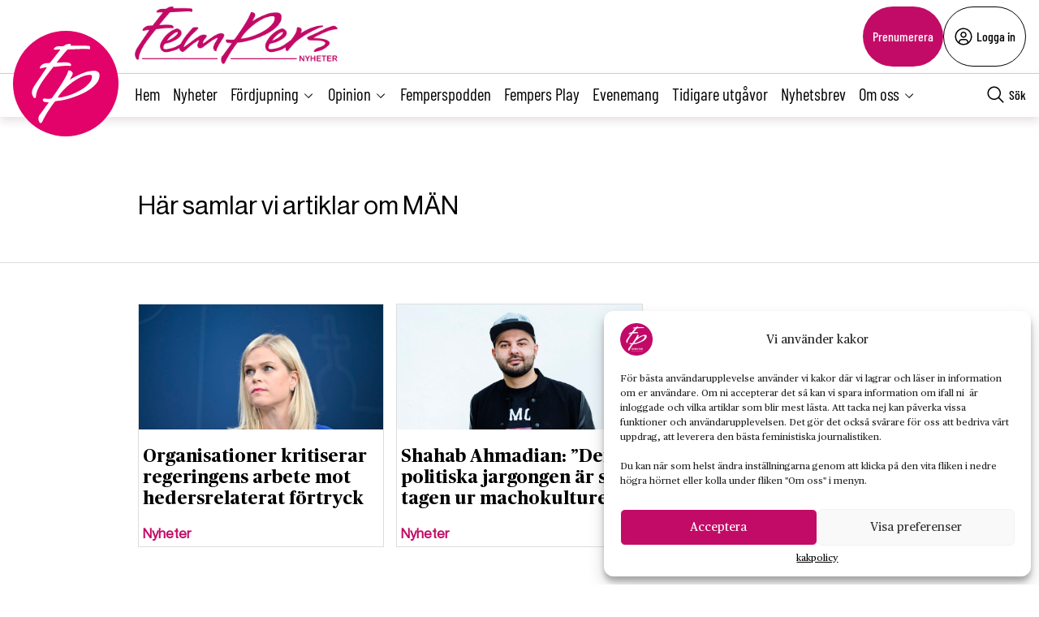

--- FILE ---
content_type: text/html; charset=UTF-8
request_url: https://fempers.se/tag/man/
body_size: 23351
content:
<!DOCTYPE html>
<html lang="sv" data-theme="fempers">
<head>
	<meta charset="UTF-8">
	<meta name="viewport" content="width=device-width, initial-scale=1.0">
	<title>MÄN - Fempers</title>
	
<!-- Google Tag Manager -->
<script>(function(w,d,s,l,i){w[l]=w[l]||[];w[l].push({'gtm.start':
new Date().getTime(),event:'gtm.js'});var f=d.getElementsByTagName(s)[0],
j=d.createElement(s),dl=l!='dataLayer'?'&l='+l:'';j.async=true;j.src=
'https://www.googletagmanager.com/gtm.js?id='+i+dl;f.parentNode.insertBefore(j,f);
})(window,document,'script','dataLayer','GTM-M4T8HQW');</script>
<!-- End Google Tag Manager -->

<!-- Google Tag Manager (noscript) -->
<noscript><iframe src="https://www.googletagmanager.com/ns.html?id=GTM-M4T8HQW"
height="0" width="0" style="display:none;visibility:hidden"></iframe></noscript>
<!-- End Google Tag Manager (noscript) -->
<meta name='robots' content='index, follow, max-image-preview:large, max-snippet:-1, max-video-preview:-1' />

	<!-- This site is optimized with the Yoast SEO plugin v22.0 - https://yoast.com/wordpress/plugins/seo/ -->
	<link rel="canonical" href="https://fempers.se/tag/man/" />
	<meta property="og:locale" content="sv_SE" />
	<meta property="og:type" content="article" />
	<meta property="og:title" content="MÄN-arkiv - Fempers Nyheter" />
	<meta property="og:url" content="https://fempers.se/tag/man/" />
	<meta property="og:site_name" content="Fempers Nyheter" />
	<meta property="og:image" content="https://fempers.se/wp-content/uploads/2021/06/FemPers-fyrkantig.png" />
	<meta property="og:image:width" content="994" />
	<meta property="og:image:height" content="791" />
	<meta property="og:image:type" content="image/png" />
	<meta name="twitter:card" content="summary_large_image" />
	<meta name="twitter:site" content="@fempers" />
	<script type="application/ld+json" class="yoast-schema-graph">{"@context":"https://schema.org","@graph":[{"@type":"CollectionPage","@id":"https://fempers.se/tag/man/","url":"https://fempers.se/tag/man/","name":"MÄN-arkiv - Fempers Nyheter","isPartOf":{"@id":"https://fempers.se/#website"},"primaryImageOfPage":{"@id":"https://fempers.se/tag/man/#primaryimage"},"image":{"@id":"https://fempers.se/tag/man/#primaryimage"},"thumbnailUrl":"https://fempers.se/wp-content/uploads/2024/10/Paulina-Brandberg.jpg","breadcrumb":{"@id":"https://fempers.se/tag/man/#breadcrumb"},"inLanguage":"sv-SE"},{"@type":"ImageObject","inLanguage":"sv-SE","@id":"https://fempers.se/tag/man/#primaryimage","url":"https://fempers.se/wp-content/uploads/2024/10/Paulina-Brandberg.jpg","contentUrl":"https://fempers.se/wp-content/uploads/2024/10/Paulina-Brandberg.jpg","width":1200,"height":800,"caption":"STOCKHOLM , SVERIGE 20240911 Jämställdhets- och biträdande arbetsmarknadsminister Paulina Brandberg (L) under en pressträff på onsdagen, där satsningar inom rättsväsendet presenteras. Foto: Fredrik Sandberg / TT / Kod 10080"},{"@type":"BreadcrumbList","@id":"https://fempers.se/tag/man/#breadcrumb","itemListElement":[{"@type":"ListItem","position":1,"name":"Hem","item":"https://fempers.se/"},{"@type":"ListItem","position":2,"name":"MÄN"}]},{"@type":"WebSite","@id":"https://fempers.se/#website","url":"https://fempers.se/","name":"Fempers Nyheter","description":"","publisher":{"@id":"https://fempers.se/#organization"},"potentialAction":[{"@type":"SearchAction","target":{"@type":"EntryPoint","urlTemplate":"https://fempers.se/?s={search_term_string}"},"query-input":"required name=search_term_string"}],"inLanguage":"sv-SE"},{"@type":"Organization","@id":"https://fempers.se/#organization","name":"Fempers Nyheter","url":"https://fempers.se/","logo":{"@type":"ImageObject","inLanguage":"sv-SE","@id":"https://fempers.se/#/schema/logo/image/","url":"https://fempers.se/wp-content/uploads/2021/06/FemPers-fyrkantig.png","contentUrl":"https://fempers.se/wp-content/uploads/2021/06/FemPers-fyrkantig.png","width":994,"height":791,"caption":"Fempers Nyheter"},"image":{"@id":"https://fempers.se/#/schema/logo/image/"},"sameAs":["https://www.facebook.com/Fempersny","https://twitter.com/fempers","https://www.instagram.com/fempers/"]}]}</script>
	<!-- / Yoast SEO plugin. -->


<link rel='dns-prefetch' href='//cdnjs.cloudflare.com' />
<link rel="alternate" type="application/rss+xml" title="Fempers Nyheter &raquo; etikettflöde för MÄN" href="https://fempers.se/tag/man/feed/" />
<style type="text/css">.brave_popup{display:none}</style><script data-no-optimize="1"> var brave_popup_data = {}; var bravepop_emailValidation=false; var brave_popup_videos = {};  var brave_popup_formData = {};var brave_popup_adminUser = false; var brave_popup_pageInfo = {"type":"tag","pageID":"","singleType":""};  var bravepop_emailSuggestions={};</script><link rel='stylesheet' id='wp-block-library-css' href='https://fempers.se/wp-includes/css/dist/block-library/style.min.css?ver=6.4.7' type='text/css' media='all' />
<style id='classic-theme-styles-inline-css' type='text/css'>
/*! This file is auto-generated */
.wp-block-button__link{color:#fff;background-color:#32373c;border-radius:9999px;box-shadow:none;text-decoration:none;padding:calc(.667em + 2px) calc(1.333em + 2px);font-size:1.125em}.wp-block-file__button{background:#32373c;color:#fff;text-decoration:none}
</style>
<style id='global-styles-inline-css' type='text/css'>
body{--wp--preset--color--black: #000000;--wp--preset--color--cyan-bluish-gray: #abb8c3;--wp--preset--color--white: #ffffff;--wp--preset--color--pale-pink: #f78da7;--wp--preset--color--vivid-red: #cf2e2e;--wp--preset--color--luminous-vivid-orange: #ff6900;--wp--preset--color--luminous-vivid-amber: #fcb900;--wp--preset--color--light-green-cyan: #7bdcb5;--wp--preset--color--vivid-green-cyan: #00d084;--wp--preset--color--pale-cyan-blue: #8ed1fc;--wp--preset--color--vivid-cyan-blue: #0693e3;--wp--preset--color--vivid-purple: #9b51e0;--wp--preset--gradient--vivid-cyan-blue-to-vivid-purple: linear-gradient(135deg,rgba(6,147,227,1) 0%,rgb(155,81,224) 100%);--wp--preset--gradient--light-green-cyan-to-vivid-green-cyan: linear-gradient(135deg,rgb(122,220,180) 0%,rgb(0,208,130) 100%);--wp--preset--gradient--luminous-vivid-amber-to-luminous-vivid-orange: linear-gradient(135deg,rgba(252,185,0,1) 0%,rgba(255,105,0,1) 100%);--wp--preset--gradient--luminous-vivid-orange-to-vivid-red: linear-gradient(135deg,rgba(255,105,0,1) 0%,rgb(207,46,46) 100%);--wp--preset--gradient--very-light-gray-to-cyan-bluish-gray: linear-gradient(135deg,rgb(238,238,238) 0%,rgb(169,184,195) 100%);--wp--preset--gradient--cool-to-warm-spectrum: linear-gradient(135deg,rgb(74,234,220) 0%,rgb(151,120,209) 20%,rgb(207,42,186) 40%,rgb(238,44,130) 60%,rgb(251,105,98) 80%,rgb(254,248,76) 100%);--wp--preset--gradient--blush-light-purple: linear-gradient(135deg,rgb(255,206,236) 0%,rgb(152,150,240) 100%);--wp--preset--gradient--blush-bordeaux: linear-gradient(135deg,rgb(254,205,165) 0%,rgb(254,45,45) 50%,rgb(107,0,62) 100%);--wp--preset--gradient--luminous-dusk: linear-gradient(135deg,rgb(255,203,112) 0%,rgb(199,81,192) 50%,rgb(65,88,208) 100%);--wp--preset--gradient--pale-ocean: linear-gradient(135deg,rgb(255,245,203) 0%,rgb(182,227,212) 50%,rgb(51,167,181) 100%);--wp--preset--gradient--electric-grass: linear-gradient(135deg,rgb(202,248,128) 0%,rgb(113,206,126) 100%);--wp--preset--gradient--midnight: linear-gradient(135deg,rgb(2,3,129) 0%,rgb(40,116,252) 100%);--wp--preset--font-size--small: 13px;--wp--preset--font-size--medium: 20px;--wp--preset--font-size--large: 36px;--wp--preset--font-size--x-large: 42px;--wp--preset--spacing--20: 0.44rem;--wp--preset--spacing--30: 0.67rem;--wp--preset--spacing--40: 1rem;--wp--preset--spacing--50: 1.5rem;--wp--preset--spacing--60: 2.25rem;--wp--preset--spacing--70: 3.38rem;--wp--preset--spacing--80: 5.06rem;--wp--preset--shadow--natural: 6px 6px 9px rgba(0, 0, 0, 0.2);--wp--preset--shadow--deep: 12px 12px 50px rgba(0, 0, 0, 0.4);--wp--preset--shadow--sharp: 6px 6px 0px rgba(0, 0, 0, 0.2);--wp--preset--shadow--outlined: 6px 6px 0px -3px rgba(255, 255, 255, 1), 6px 6px rgba(0, 0, 0, 1);--wp--preset--shadow--crisp: 6px 6px 0px rgba(0, 0, 0, 1);}:where(.is-layout-flex){gap: 0.5em;}:where(.is-layout-grid){gap: 0.5em;}body .is-layout-flow > .alignleft{float: left;margin-inline-start: 0;margin-inline-end: 2em;}body .is-layout-flow > .alignright{float: right;margin-inline-start: 2em;margin-inline-end: 0;}body .is-layout-flow > .aligncenter{margin-left: auto !important;margin-right: auto !important;}body .is-layout-constrained > .alignleft{float: left;margin-inline-start: 0;margin-inline-end: 2em;}body .is-layout-constrained > .alignright{float: right;margin-inline-start: 2em;margin-inline-end: 0;}body .is-layout-constrained > .aligncenter{margin-left: auto !important;margin-right: auto !important;}body .is-layout-constrained > :where(:not(.alignleft):not(.alignright):not(.alignfull)){max-width: var(--wp--style--global--content-size);margin-left: auto !important;margin-right: auto !important;}body .is-layout-constrained > .alignwide{max-width: var(--wp--style--global--wide-size);}body .is-layout-flex{display: flex;}body .is-layout-flex{flex-wrap: wrap;align-items: center;}body .is-layout-flex > *{margin: 0;}body .is-layout-grid{display: grid;}body .is-layout-grid > *{margin: 0;}:where(.wp-block-columns.is-layout-flex){gap: 2em;}:where(.wp-block-columns.is-layout-grid){gap: 2em;}:where(.wp-block-post-template.is-layout-flex){gap: 1.25em;}:where(.wp-block-post-template.is-layout-grid){gap: 1.25em;}.has-black-color{color: var(--wp--preset--color--black) !important;}.has-cyan-bluish-gray-color{color: var(--wp--preset--color--cyan-bluish-gray) !important;}.has-white-color{color: var(--wp--preset--color--white) !important;}.has-pale-pink-color{color: var(--wp--preset--color--pale-pink) !important;}.has-vivid-red-color{color: var(--wp--preset--color--vivid-red) !important;}.has-luminous-vivid-orange-color{color: var(--wp--preset--color--luminous-vivid-orange) !important;}.has-luminous-vivid-amber-color{color: var(--wp--preset--color--luminous-vivid-amber) !important;}.has-light-green-cyan-color{color: var(--wp--preset--color--light-green-cyan) !important;}.has-vivid-green-cyan-color{color: var(--wp--preset--color--vivid-green-cyan) !important;}.has-pale-cyan-blue-color{color: var(--wp--preset--color--pale-cyan-blue) !important;}.has-vivid-cyan-blue-color{color: var(--wp--preset--color--vivid-cyan-blue) !important;}.has-vivid-purple-color{color: var(--wp--preset--color--vivid-purple) !important;}.has-black-background-color{background-color: var(--wp--preset--color--black) !important;}.has-cyan-bluish-gray-background-color{background-color: var(--wp--preset--color--cyan-bluish-gray) !important;}.has-white-background-color{background-color: var(--wp--preset--color--white) !important;}.has-pale-pink-background-color{background-color: var(--wp--preset--color--pale-pink) !important;}.has-vivid-red-background-color{background-color: var(--wp--preset--color--vivid-red) !important;}.has-luminous-vivid-orange-background-color{background-color: var(--wp--preset--color--luminous-vivid-orange) !important;}.has-luminous-vivid-amber-background-color{background-color: var(--wp--preset--color--luminous-vivid-amber) !important;}.has-light-green-cyan-background-color{background-color: var(--wp--preset--color--light-green-cyan) !important;}.has-vivid-green-cyan-background-color{background-color: var(--wp--preset--color--vivid-green-cyan) !important;}.has-pale-cyan-blue-background-color{background-color: var(--wp--preset--color--pale-cyan-blue) !important;}.has-vivid-cyan-blue-background-color{background-color: var(--wp--preset--color--vivid-cyan-blue) !important;}.has-vivid-purple-background-color{background-color: var(--wp--preset--color--vivid-purple) !important;}.has-black-border-color{border-color: var(--wp--preset--color--black) !important;}.has-cyan-bluish-gray-border-color{border-color: var(--wp--preset--color--cyan-bluish-gray) !important;}.has-white-border-color{border-color: var(--wp--preset--color--white) !important;}.has-pale-pink-border-color{border-color: var(--wp--preset--color--pale-pink) !important;}.has-vivid-red-border-color{border-color: var(--wp--preset--color--vivid-red) !important;}.has-luminous-vivid-orange-border-color{border-color: var(--wp--preset--color--luminous-vivid-orange) !important;}.has-luminous-vivid-amber-border-color{border-color: var(--wp--preset--color--luminous-vivid-amber) !important;}.has-light-green-cyan-border-color{border-color: var(--wp--preset--color--light-green-cyan) !important;}.has-vivid-green-cyan-border-color{border-color: var(--wp--preset--color--vivid-green-cyan) !important;}.has-pale-cyan-blue-border-color{border-color: var(--wp--preset--color--pale-cyan-blue) !important;}.has-vivid-cyan-blue-border-color{border-color: var(--wp--preset--color--vivid-cyan-blue) !important;}.has-vivid-purple-border-color{border-color: var(--wp--preset--color--vivid-purple) !important;}.has-vivid-cyan-blue-to-vivid-purple-gradient-background{background: var(--wp--preset--gradient--vivid-cyan-blue-to-vivid-purple) !important;}.has-light-green-cyan-to-vivid-green-cyan-gradient-background{background: var(--wp--preset--gradient--light-green-cyan-to-vivid-green-cyan) !important;}.has-luminous-vivid-amber-to-luminous-vivid-orange-gradient-background{background: var(--wp--preset--gradient--luminous-vivid-amber-to-luminous-vivid-orange) !important;}.has-luminous-vivid-orange-to-vivid-red-gradient-background{background: var(--wp--preset--gradient--luminous-vivid-orange-to-vivid-red) !important;}.has-very-light-gray-to-cyan-bluish-gray-gradient-background{background: var(--wp--preset--gradient--very-light-gray-to-cyan-bluish-gray) !important;}.has-cool-to-warm-spectrum-gradient-background{background: var(--wp--preset--gradient--cool-to-warm-spectrum) !important;}.has-blush-light-purple-gradient-background{background: var(--wp--preset--gradient--blush-light-purple) !important;}.has-blush-bordeaux-gradient-background{background: var(--wp--preset--gradient--blush-bordeaux) !important;}.has-luminous-dusk-gradient-background{background: var(--wp--preset--gradient--luminous-dusk) !important;}.has-pale-ocean-gradient-background{background: var(--wp--preset--gradient--pale-ocean) !important;}.has-electric-grass-gradient-background{background: var(--wp--preset--gradient--electric-grass) !important;}.has-midnight-gradient-background{background: var(--wp--preset--gradient--midnight) !important;}.has-small-font-size{font-size: var(--wp--preset--font-size--small) !important;}.has-medium-font-size{font-size: var(--wp--preset--font-size--medium) !important;}.has-large-font-size{font-size: var(--wp--preset--font-size--large) !important;}.has-x-large-font-size{font-size: var(--wp--preset--font-size--x-large) !important;}
.wp-block-navigation a:where(:not(.wp-element-button)){color: inherit;}
:where(.wp-block-post-template.is-layout-flex){gap: 1.25em;}:where(.wp-block-post-template.is-layout-grid){gap: 1.25em;}
:where(.wp-block-columns.is-layout-flex){gap: 2em;}:where(.wp-block-columns.is-layout-grid){gap: 2em;}
.wp-block-pullquote{font-size: 1.5em;line-height: 1.6;}
</style>
<link rel='stylesheet' id='contact-form-7-css' href='https://fempers.se/wp-content/plugins/contact-form-7/includes/css/styles.css?ver=5.8.7' type='text/css' media='all' />
<link rel='stylesheet' id='wpcf7-redirect-script-frontend-css' href='https://fempers.se/wp-content/plugins/wpcf7-redirect/build/css/wpcf7-redirect-frontend.min.css?ver=6.4.7' type='text/css' media='all' />
<link rel='stylesheet' id='cmplz-general-css' href='https://fempers.se/wp-content/plugins/complianz-gdpr/assets/css/cookieblocker.min.css?ver=6.5.6' type='text/css' media='all' />
<link rel='stylesheet' id='fempers-main-less-css' href='https://fempers.se/wp-content/themes/mediehuset-gront/build/fempers-main-less.css?ver=10922bb710960980c121' type='text/css' media='all' />
<link rel='stylesheet' id='main-sass-css' href='https://fempers.se/wp-content/themes/mediehuset-gront/build/main-sass.css?ver=0075aa67cf36484107e7' type='text/css' media='all' />
<link rel="https://api.w.org/" href="https://fempers.se/wp-json/" /><link rel="alternate" type="application/json" href="https://fempers.se/wp-json/wp/v2/tags/1002" /><link rel="EditURI" type="application/rsd+xml" title="RSD" href="https://fempers.se/xmlrpc.php?rsd" />

<meta name="cdp-version" content="1.5.0" /><style>.cmplz-hidden{display:none!important;}</style><link rel="icon" href="https://fempers.se/wp-content/uploads/2021/04/cropped-Favicon-32x32.png" sizes="32x32" />
<link rel="icon" href="https://fempers.se/wp-content/uploads/2021/04/cropped-Favicon-192x192.png" sizes="192x192" />
<link rel="apple-touch-icon" href="https://fempers.se/wp-content/uploads/2021/04/cropped-Favicon-180x180.png" />
<meta name="msapplication-TileImage" content="https://fempers.se/wp-content/uploads/2021/04/cropped-Favicon-270x270.png" />
		<style type="text/css" id="wp-custom-css">
			/* ===== Göm huvudmenyn på sidan 1280573 ===== */  
  .page-id-1280573 .site-header, /* Döljer huvudmenyn */
    .page-id-1280573 .site-header-sticky /* Döljer menyraden */ {
      display: none;
    }


/* ===== Sidfotens menyer: gör länkar vita på sidan 1280573 ===== */
body.page-id-1280573 footer .menu-item a {
    color: #ffffff !important;
}


/* Om temat sätter färg via Gutenberg-klasser */
body.page-id-1280573 footer ul li.has-text-color,
body.page-id-1280573 footer ul li a.has-text-color {
    color: #ffffff !important;
}


/* Om Gutenberg-block har egna färgklasser på listor */
body.page-id-1280573 footer ul[class*="has-"][class*="-color"],
body.page-id-1280573 footer li[class*="has-"][class*="-color"] {
    color: #ffffff !important;
}


/* Tar bort annonserna på sidan */
body.page-id-1280573 .revive-box {
    display: none !important;
}


/* Lägg padding ovanför alla rubriker på sidan */
body.page-id-1280573 h3 {
    padding-top: 15px; /* justera värdet efter behov */
}

/* ===== Endast innehållet på sidan 1280573 ===== */
body.page-id-1280573 .entry-content,
body.page-id-1280573 .wp-block-post-content,
body.page-id-1280573 .page-content,
body.page-id-1280573 .post-content,
body.page-id-1280573 main {
  color: #ffffff !important;
  /* Överstyr temat/Gutenberg-variabler för text/länkar */
  --wp--preset--color--foreground: #ffffff;
  --wp--style--color--link: #ffffff;
}

/* Gör vanliga texttaggar vita i innehållet */
body.page-id-1280573 .entry-content h1,
body.page-id-1280573 .entry-content h2,
body.page-id-1280573 .entry-content h3,
body.page-id-1280573 .entry-content h4,
body.page-id-1280573 .entry-content h5,
body.page-id-1280573 .entry-content h6,
body.page-id-1280573 .entry-content p,
body.page-id-1280573 .entry-content li,
body.page-id-1280573 .entry-content blockquote,
body.page-id-1280573 .entry-content figcaption,
body.page-id-1280573 .entry-content a,
body.page-id-1280573 .wp-block-post-content h1,
body.page-id-1280573 .wp-block-post-content h2,
body.page-id-1280573 .wp-block-post-content h3,
body.page-id-1280573 .wp-block-post-content h4,
body.page-id-1280573 .wp-block-post-content h5,
body.page-id-1280573 .wp-block-post-content h6,
body.page-id-1280573 .wp-block-post-content p,
body.page-id-1280573 .wp-block-post-content li,
body.page-id-1280573 .wp-block-post-content blockquote,
body.page-id-1280573 .wp-block-post-content figcaption,
body.page-id-1280573 .wp-block-post-content a {
  color: #ffffff !important;
}

/* Överstyr block som satt egen färg (t.ex. "has-text-color") */
body.page-id-1280573 .entry-content .has-text-color,
body.page-id-1280573 .wp-block-post-content .has-text-color,
body.page-id-1280573 .entry-content [class*="has-"][class*="-color"],
body.page-id-1280573 .wp-block-post-content [class*="has-"][class*="-color"] {
  color: #ffffff !important;
}

/* Säkerställ att huvudmenyn INTE påverkas */
body.page-id-1280573 header a,
body.page-id-1280573 .site-header a,
body.page-id-1280573 .main-navigation a {
  color: #000000 !important;
}

/* Fallback om det egentligen är ett inlägg (postid) istället för sida */
body.postid-1280573 .entry-content,
body.postid-1280573 .wp-block-post-content { color:#ffffff !important; }
body.postid-1280573 .entry-content a,
body.postid-1280573 .wp-block-post-content a { color:#ffffff !important; }
body.postid-1280573 .entry-content .has-text-color,
body.postid-1280573 .wp-block-post-content .has-text-color { color:#ffffff !important; }





/* Menyn och andra element påverkas inte */
body.page-id-1280573 .menu a,
body.page-id-1280573 .nav-menu a,
body.page-id-1280573 .main-navigation a {
    color: #000000 !important;
}



body.page-id-1280573 {
    font-family: ”Roboto”, sans-serif;
}


body.page-id-1280573 {
    background-color: #1a1a1a; /* Ändra till din färg */
}
		</style>
		    
<link rel="preload" href="https://fempers.se/wp-content/themes/mediehuset-gront/build/fonts/NHaasGroteskDSPro-65Md.woff" as="font" type="font/woff" crossorigin>
<link rel="preload" href="https://fempers.se/wp-content/themes/mediehuset-gront/build/fonts/PublicoText-Roman.woff" as="font" type="font/woff" crossorigin>
	<meta name="application-name" content="Fempers"/>

		<script>
		/* Setup shared MHG object */
		window.MHG = (function() {
			var callbacks = {
				onInit: []
			},
			addCallback = function(eventName, func) {
				// Store given callback 'func' to be run on event 'eventName'
				if(callbacks[eventName]) {
					callbacks[eventName].push(func);
				}
			};

			return {
				_callbacks: callbacks,
				onInit: function(cb) { addCallback('onInit', cb) }
			}
		})();
	</script>
		
		<!-- Google tag (gtag.js) -->
		<script async src="https://www.googletagmanager.com/gtag/js?id=G-MNKD32YWK5"></script>
		<script type="text/javascript" data-category="statistics">
			window.dataLayer = window.dataLayer || [];
			function gtag(){dataLayer.push(arguments);}
			gtag('js', new Date());

			gtag('config', 'G-MNKD32YWK5');

			const initial_gtm_data = [{"is_loggedin":"0"},{"is_editor":"0"},{"is_subscriber":"0"},{"count_articles_read":"0"},{"google_analytics_id":"UA-61073195-5"},{"google_analytics4_id":"G-2ZZTZZ75QK"}];
            if ( Array.isArray( initial_gtm_data ) ) {
                initial_gtm_data.forEach(element => {
                    dataLayer.push( element )
                })
            }
		</script>
			
	
			<script async src="https://servedby.revive-adserver.net/asyncjs.php"></script>
		<script>
			var adsReviveZones  = {"front900":"11154","frontFirst":"10493","articleFirst":"10495","articleSecond":"10493","article900":"11154","frontSecond":"10495","frontLastLeft":"11726","frontLastRight":"11734"};
		</script>
	  
 	</head>

<body data-cmplz=1 id="web3" class="archive tag tag-man tag-1002">
<a href="#main-content" class="skip-link" alt="link to skip to main content">Skip to main content</a>


<input type="checkbox" name="header-search-toggle" class="header-search-toggle is-input-hidden" id="header-search-toggle">
<input type="checkbox" name="header-mobile-menu-toggle" class="header-mobile-menu-toggle is-input-hidden" id="header-mobile-menu-toggle">

<header class="site-header is-visible-on-desktop">
	<div class="is-wide-container header-top">

		<div class="header-tagline">
		<a href="https://fempers.se" class="header-logo"><img style="max-height: 74px; width: auto; height:auto;" width="800" height="227" alt="Logotyp Fempers Nyheter" src="https://fempers.se/wp-content/themes/mediehuset-gront/assets/img/fempers/FemPers-rak-vit.png" />

</a>
		<span> </span>
		</div> 
				<div class="header-actions">
						<a href="https://fempers.se/prenumerera" class="button-rounded button--slimmed button--color-1">Prenumerera</a>
									<button class="button-rounded button--slimmed button--color-4 button-with-icon--left js__login-toggler"> <svg width="32" height="32" viewBox="0 0 32 32" fill="none" xmlns="http://www.w3.org/2000/svg">
<path d="M16 8C15.0111 8 14.0444 8.29325 13.2222 8.84265C12.3999 9.39206 11.759 10.173 11.3806 11.0866C11.0022 12.0002 10.9031 13.0055 11.0961 13.9755C11.289 14.9454 11.7652 15.8363 12.4645 16.5355C13.1637 17.2348 14.0546 17.711 15.0246 17.9039C15.9945 18.0969 16.9998 17.9978 17.9134 17.6194C18.8271 17.241 19.6079 16.6001 20.1574 15.7779C20.7068 14.9556 21 13.9889 21 13C21 11.6739 20.4732 10.4021 19.5355 9.46447C18.5979 8.52678 17.3261 8 16 8ZM16 16C15.4067 16 14.8266 15.8241 14.3333 15.4944C13.8399 15.1648 13.4554 14.6962 13.2284 14.1481C13.0013 13.5999 12.9419 12.9967 13.0576 12.4147C13.1734 11.8328 13.4591 11.2982 13.8787 10.8787C14.2982 10.4591 14.8328 10.1734 15.4147 10.0576C15.9967 9.94189 16.5999 10.0013 17.1481 10.2284C17.6962 10.4554 18.1648 10.8399 18.4944 11.3333C18.8241 11.8266 19 12.4067 19 13C18.9992 13.7954 18.6829 14.558 18.1204 15.1204C17.558 15.6829 16.7954 15.9992 16 16Z" fill="black"/>
<path d="M16 2C13.2311 2 10.5243 2.82109 8.22201 4.35943C5.91973 5.89777 4.12531 8.08427 3.06569 10.6424C2.00606 13.2006 1.72881 16.0155 2.269 18.7313C2.8092 21.447 4.14257 23.9416 6.1005 25.8995C8.05844 27.8574 10.553 29.1908 13.2687 29.731C15.9845 30.2712 18.7994 29.9939 21.3576 28.9343C23.9157 27.8747 26.1022 26.0803 27.6406 23.778C29.1789 21.4757 30 18.7689 30 16C29.9958 12.2883 28.5194 8.72977 25.8948 6.10518C23.2702 3.48059 19.7117 2.00423 16 2ZM10 26.377V25C10.0008 24.2046 10.3171 23.442 10.8796 22.8796C11.442 22.3171 12.2046 22.0008 13 22H19C19.7954 22.0008 20.558 22.3171 21.1204 22.8796C21.6829 23.442 21.9992 24.2046 22 25V26.377C20.1792 27.4402 18.1085 28.0005 16 28.0005C13.8915 28.0005 11.8208 27.4402 10 26.377ZM23.992 24.926C23.9721 23.6143 23.4377 22.363 22.5039 21.4416C21.5702 20.5202 20.3118 20.0025 19 20H13C11.6882 20.0025 10.4298 20.5202 9.49609 21.4416C8.56234 22.363 8.02793 23.6143 8.008 24.926C6.19456 23.3067 4.91573 21.1749 4.34083 18.8127C3.76594 16.4505 3.9221 13.9693 4.78864 11.6979C5.65518 9.42637 7.19122 7.47167 9.19337 6.09257C11.1955 4.71347 13.5693 3.97503 16.0005 3.97503C18.4317 3.97503 20.8055 4.71347 22.8076 6.09257C24.8098 7.47167 26.3458 9.42637 27.2124 11.6979C28.0789 13.9693 28.2351 16.4505 27.6602 18.8127C27.0853 21.1749 25.8064 23.3067 23.993 24.926H23.992Z" fill="black"/>
</svg>
 Logga in</button>
					</div> 
			</div> 
</header>
<div class="site-header-sticky js__site-header-sticky">
	<div class="is-wide-container header-bottom">
	<div class="header-sticky__col">
		<a class="is-visible-on-desktop" href="https://fempers.se"><img class="header-icon" src='https://fempers.se/wp-content/themes/mediehuset-gront/assets/img/icons/fempers/logo-icon.svg' alt="Logotyp - Fempers Nyheter">	
				<div class="header-logo">
					<img style="max-height: 74px; width: auto; height:auto;" width="800" height="227" alt="Logotyp Fempers Nyheter" src="https://fempers.se/wp-content/themes/mediehuset-gront/assets/img/fempers/FemPers-rak-vit.png" />

				</div>				
			</a>
			<nav class="header-nav-main is-visible-on-desktop">
			<ul id="menu-huvudmeny" class="menu"><li id="menu-item-4787" class="menu-item menu-item-type-custom menu-item-object-custom menu-item-4787"><a href="/">Hem</a></li>
<li id="menu-item-4784" class="menu-item menu-item-type-taxonomy menu-item-object-category menu-item-4784"><a href="https://fempers.se/category/nyheter/">Nyheter</a></li>
<li id="menu-item-4788" class="menu-item menu-item-type-custom menu-item-object-custom menu-item-has-children menu-item-4788"><input type="radio" name="main-submenu-toggle" id="4788"><label for="4788" class="sub-menu-icon sub-menu-open"><span>Fördjupning</span><svg width="32" height="32" viewBox="0 0 32 32" fill="none" xmlns="http://www.w3.org/2000/svg">
<path d="M16 22L6 12L7.4 10.6L16 19.2L24.6 10.6L26 12L16 22Z" fill="black"/>
</svg>
</label><label for="sub-menu-close-input" class="sub-menu-icon sub-menu-close"><span>Fördjupning</span><svg width="32" height="32" viewBox="0 0 32 32" fill="none" xmlns="http://www.w3.org/2000/svg">
<path d="M16 10L26 20L24.6 21.4L16 12.8L7.4 21.4L6 20L16 10Z" fill="black"/>
</svg>
</label>
<ul class="sub-menu">
	<li id="menu-item-4792" class="menu-item menu-item-type-taxonomy menu-item-object-category menu-item-4792"><a href="https://fempers.se/category/reportage/">Reportage</a></li>
	<li id="menu-item-4793" class="menu-item menu-item-type-taxonomy menu-item-object-category menu-item-4793"><a href="https://fempers.se/category/intervju/">Intervju</a></li>
	<li id="menu-item-244417" class="menu-item menu-item-type-taxonomy menu-item-object-category menu-item-244417"><a href="https://fempers.se/category/essa/">Essä</a></li>
</ul>
</li>
<li id="menu-item-4796" class="menu-item menu-item-type-custom menu-item-object-custom menu-item-has-children menu-item-4796"><input type="radio" name="main-submenu-toggle" id="4796"><label for="4796" class="sub-menu-icon sub-menu-open"><span>Opinion</span><svg width="32" height="32" viewBox="0 0 32 32" fill="none" xmlns="http://www.w3.org/2000/svg">
<path d="M16 22L6 12L7.4 10.6L16 19.2L24.6 10.6L26 12L16 22Z" fill="black"/>
</svg>
</label><label for="sub-menu-close-input" class="sub-menu-icon sub-menu-close"><span>Opinion</span><svg width="32" height="32" viewBox="0 0 32 32" fill="none" xmlns="http://www.w3.org/2000/svg">
<path d="M16 10L26 20L24.6 21.4L16 12.8L7.4 21.4L6 20L16 10Z" fill="black"/>
</svg>
</label>
<ul class="sub-menu">
	<li id="menu-item-4797" class="menu-item menu-item-type-taxonomy menu-item-object-category menu-item-4797"><a href="https://fempers.se/category/kronika/">Krönika</a></li>
	<li id="menu-item-4798" class="menu-item menu-item-type-taxonomy menu-item-object-category menu-item-4798"><a href="https://fempers.se/category/debatt/">Debatt</a></li>
	<li id="menu-item-4799" class="menu-item menu-item-type-taxonomy menu-item-object-category menu-item-4799"><a href="https://fempers.se/category/kommentar/">Kommentar</a></li>
	<li id="menu-item-4800" class="menu-item menu-item-type-taxonomy menu-item-object-category menu-item-4800"><a href="https://fempers.se/category/recension/">Recension</a></li>
</ul>
</li>
<li id="menu-item-403168" class="menu-item menu-item-type-taxonomy menu-item-object-category menu-item-403168"><a href="https://fempers.se/category/femperspodden/">Femperspodden</a></li>
<li id="menu-item-1280709" class="menu-item menu-item-type-post_type menu-item-object-page menu-item-1280709"><a href="https://fempers.se/play/">Fempers Play</a></li>
<li id="menu-item-110652" class="menu-item menu-item-type-post_type menu-item-object-page menu-item-110652"><a href="https://fempers.se/evenemang/">Evenemang</a></li>
<li id="menu-item-251215" class="menu-item menu-item-type-post_type menu-item-object-page menu-item-251215"><a href="https://fempers.se/nummer/">Tidigare utgåvor</a></li>
<li id="menu-item-251242" class="menu-item menu-item-type-post_type menu-item-object-page menu-item-251242"><a href="https://fempers.se/nyhetsbrev/">Nyhetsbrev</a></li>
<li id="menu-item-4810" class="menu-item menu-item-type-post_type menu-item-object-page menu-item-has-children menu-item-4810"><input type="radio" name="main-submenu-toggle" id="4810"><label for="4810" class="sub-menu-icon sub-menu-open"><span>Om oss</span><svg width="32" height="32" viewBox="0 0 32 32" fill="none" xmlns="http://www.w3.org/2000/svg">
<path d="M16 22L6 12L7.4 10.6L16 19.2L24.6 10.6L26 12L16 22Z" fill="black"/>
</svg>
</label><label for="sub-menu-close-input" class="sub-menu-icon sub-menu-close"><span>Om oss</span><svg width="32" height="32" viewBox="0 0 32 32" fill="none" xmlns="http://www.w3.org/2000/svg">
<path d="M16 10L26 20L24.6 21.4L16 12.8L7.4 21.4L6 20L16 10Z" fill="black"/>
</svg>
</label>
<ul class="sub-menu">
	<li id="menu-item-101992" class="menu-item menu-item-type-post_type menu-item-object-page menu-item-101992"><a href="https://fempers.se/om-oss/">Om oss</a></li>
	<li id="menu-item-686970" class="menu-item menu-item-type-post_type menu-item-object-page menu-item-686970"><a href="https://fempers.se/stod-oss/">Stöd oss</a></li>
	<li id="menu-item-311808" class="menu-item menu-item-type-post_type menu-item-object-page menu-item-311808"><a href="https://fempers.se/faq/">Prenumerationsfrågor</a></li>
	<li id="menu-item-92013" class="menu-item menu-item-type-post_type menu-item-object-page menu-item-92013"><a href="https://fempers.se/lediga-jobb/">Lediga jobb</a></li>
	<li id="menu-item-499722" class="menu-item menu-item-type-post_type menu-item-object-page menu-item-499722"><a href="https://fempers.se/annonsera/">Annonsera</a></li>
	<li id="menu-item-755244" class="menu-item menu-item-type-post_type menu-item-object-page menu-item-755244"><a href="https://fempers.se/kakpolicy/">kakpolicy</a></li>
</ul>
</li>
</ul>					<input type="radio" name="main-submenu-toggle" id="sub-menu-close-input">
			</nav>
	</div>
	<div class="header-sticky__col">
			<div class="header-search is-visible-on-desktop">
				<label for="header-search-toggle" class="button-icon button-with-icon--left js__site-header-search-button"><svg width="32" height="32" viewBox="0 0 32 32" fill="none" xmlns="http://www.w3.org/2000/svg">
<path d="M29 27.586L21.448 20.034C23.2628 17.8553 24.1678 15.0608 23.9747 12.2319C23.7816 9.40296 22.5052 6.75738 20.4112 4.84551C18.3172 2.93363 15.5667 1.90267 12.732 1.96708C9.89717 2.03149 7.19635 3.18632 5.19133 5.19133C3.18632 7.19635 2.03149 9.89717 1.96708 12.732C1.90267 15.5667 2.93363 18.3172 4.84551 20.4112C6.75738 22.5052 9.40296 23.7816 12.2319 23.9747C15.0608 24.1678 17.8553 23.2628 20.034 21.448L27.586 29L29 27.586ZM3.99999 13C3.99999 11.22 4.52783 9.4799 5.51677 7.99986C6.5057 6.51982 7.91131 5.36627 9.55584 4.68508C11.2004 4.00389 13.01 3.82566 14.7558 4.17293C16.5016 4.52019 18.1053 5.37736 19.364 6.63603C20.6226 7.89471 21.4798 9.49835 21.8271 11.2442C22.1743 12.99 21.9961 14.7996 21.3149 16.4441C20.6337 18.0887 19.4802 19.4943 18.0001 20.4832C16.5201 21.4722 14.78 22 13 22C10.6139 21.9973 8.32621 21.0483 6.63896 19.361C4.9517 17.6738 4.00264 15.3861 3.99999 13Z" fill="black"/>
</svg>
Sök</label>
			</div>
					<div class="header-actions">
						<a href="https://fempers.se/prenumerera" class="button-rounded button--slimmed button--color-1">Prenumerera</a>
									<button class="button-rounded button--slimmed button--color-4 button-with-icon--left js__login-toggler"> <svg width="32" height="32" viewBox="0 0 32 32" fill="none" xmlns="http://www.w3.org/2000/svg">
<path d="M16 8C15.0111 8 14.0444 8.29325 13.2222 8.84265C12.3999 9.39206 11.759 10.173 11.3806 11.0866C11.0022 12.0002 10.9031 13.0055 11.0961 13.9755C11.289 14.9454 11.7652 15.8363 12.4645 16.5355C13.1637 17.2348 14.0546 17.711 15.0246 17.9039C15.9945 18.0969 16.9998 17.9978 17.9134 17.6194C18.8271 17.241 19.6079 16.6001 20.1574 15.7779C20.7068 14.9556 21 13.9889 21 13C21 11.6739 20.4732 10.4021 19.5355 9.46447C18.5979 8.52678 17.3261 8 16 8ZM16 16C15.4067 16 14.8266 15.8241 14.3333 15.4944C13.8399 15.1648 13.4554 14.6962 13.2284 14.1481C13.0013 13.5999 12.9419 12.9967 13.0576 12.4147C13.1734 11.8328 13.4591 11.2982 13.8787 10.8787C14.2982 10.4591 14.8328 10.1734 15.4147 10.0576C15.9967 9.94189 16.5999 10.0013 17.1481 10.2284C17.6962 10.4554 18.1648 10.8399 18.4944 11.3333C18.8241 11.8266 19 12.4067 19 13C18.9992 13.7954 18.6829 14.558 18.1204 15.1204C17.558 15.6829 16.7954 15.9992 16 16Z" fill="black"/>
<path d="M16 2C13.2311 2 10.5243 2.82109 8.22201 4.35943C5.91973 5.89777 4.12531 8.08427 3.06569 10.6424C2.00606 13.2006 1.72881 16.0155 2.269 18.7313C2.8092 21.447 4.14257 23.9416 6.1005 25.8995C8.05844 27.8574 10.553 29.1908 13.2687 29.731C15.9845 30.2712 18.7994 29.9939 21.3576 28.9343C23.9157 27.8747 26.1022 26.0803 27.6406 23.778C29.1789 21.4757 30 18.7689 30 16C29.9958 12.2883 28.5194 8.72977 25.8948 6.10518C23.2702 3.48059 19.7117 2.00423 16 2ZM10 26.377V25C10.0008 24.2046 10.3171 23.442 10.8796 22.8796C11.442 22.3171 12.2046 22.0008 13 22H19C19.7954 22.0008 20.558 22.3171 21.1204 22.8796C21.6829 23.442 21.9992 24.2046 22 25V26.377C20.1792 27.4402 18.1085 28.0005 16 28.0005C13.8915 28.0005 11.8208 27.4402 10 26.377ZM23.992 24.926C23.9721 23.6143 23.4377 22.363 22.5039 21.4416C21.5702 20.5202 20.3118 20.0025 19 20H13C11.6882 20.0025 10.4298 20.5202 9.49609 21.4416C8.56234 22.363 8.02793 23.6143 8.008 24.926C6.19456 23.3067 4.91573 21.1749 4.34083 18.8127C3.76594 16.4505 3.9221 13.9693 4.78864 11.6979C5.65518 9.42637 7.19122 7.47167 9.19337 6.09257C11.1955 4.71347 13.5693 3.97503 16.0005 3.97503C18.4317 3.97503 20.8055 4.71347 22.8076 6.09257C24.8098 7.47167 26.3458 9.42637 27.2124 11.6979C28.0789 13.9693 28.2351 16.4505 27.6602 18.8127C27.0853 21.1749 25.8064 23.3067 23.993 24.926H23.992Z" fill="black"/>
</svg>
 Logga in</button>
					</div> 
					<div class="header-mobile-menu-toggler is-hidden-on-desktop">
				<span class="action__open-mobile-menu"><label for="header-mobile-menu-toggle" class="button-icon"><svg id="icon" xmlns="http://www.w3.org/2000/svg" viewBox="0 0 32 32"><defs><style>.cls-1{fill:none;}</style></defs><title>menu</title><rect x="4" y="6" width="24" height="2"/><rect x="4" y="24" width="24" height="2"/><rect x="4" y="12" width="24" height="2"/><rect x="4" y="18" width="24" height="2"/><rect id="_Transparent_Rectangle_" data-name="&lt;Transparent Rectangle&gt;" class="cls-1" width="32" height="32"/></svg></label></span>
								<span class="action__close-mobile-menu"><label for="header-mobile-menu-toggle" class="button-icon"><svg width="32" height="32" viewBox="0 0 32 32" fill="none" xmlns="http://www.w3.org/2000/svg">
<path d="M16 2C8.2 2 2 8.2 2 16C2 23.8 8.2 30 16 30C23.8 30 30 23.8 30 16C30 8.2 23.8 2 16 2ZM21.4 23L16 17.6L10.6 23L9 21.4L14.4 16L9 10.6L10.6 9L16 14.4L21.4 9L23 10.6L17.6 16L23 21.4L21.4 23Z" fill="black"/>
</svg>
</label></span>
			</div>
		</div>
	</div>
</div>

	
	<div class="header-search-form form-default">
	<form method="get" action="https://fempers.se">

<input class="text" type="text" value="" name="s" placeholder="Sök artiklar, skribenter, ämnen..."/>
<input type="submit" class="submit button-simple is-with-search-icon" name="submit" value="Sök" />

</form>
	</div>

	
<nav class="header-nav-mobile is-hidden-on-desktop">
	
	<input type="checkbox" name="header-search-mobile-toggle" class="header-search-mobile-toggle is-input-hidden" id="header-search-mobile-toggle">
	<div class="header-search-mobile-form form-default">
	<form method="get" action="https://fempers.se">

<input class="text" type="text" value="" name="s" placeholder="Sök artiklar, skribenter, ämnen..."/>
<input type="submit" class="submit button-simple is-with-search-icon" name="submit" value="Sök" />

</form>
	</div>
	<ul id="menu-huvudmeny-1" class="menu"><li class="menu-item menu-item-type-custom menu-item-object-custom menu-item-4787"><a href="/">Hem</a></li>
<li class="menu-item menu-item-type-taxonomy menu-item-object-category menu-item-4784"><a href="https://fempers.se/category/nyheter/">Nyheter</a></li>
<li class="menu-item menu-item-type-custom menu-item-object-custom menu-item-has-children menu-item-4788"><a href="#">Fördjupning</a><input type="radio" name="mobile-submenu-toggle" id="mobile-4788"><label for="mobile-4788" class="sub-menu-icon sub-menu-open"> <svg width="32" height="32" viewBox="0 0 32 32" fill="none" xmlns="http://www.w3.org/2000/svg">
<path d="M16 22L6 12L7.4 10.6L16 19.2L24.6 10.6L26 12L16 22Z" fill="black"/>
</svg>
</label><label for="mobile-sub-menu-close-input" class="sub-menu-icon  sub-menu-close"><svg width="32" height="32" viewBox="0 0 32 32" fill="none" xmlns="http://www.w3.org/2000/svg">
<path d="M16 10L26 20L24.6 21.4L16 12.8L7.4 21.4L6 20L16 10Z" fill="black"/>
</svg>
</label>
<ul class="sub-menu">
	<li class="menu-item menu-item-type-taxonomy menu-item-object-category menu-item-4792"><a href="https://fempers.se/category/reportage/">Reportage</a></li>
	<li class="menu-item menu-item-type-taxonomy menu-item-object-category menu-item-4793"><a href="https://fempers.se/category/intervju/">Intervju</a></li>
	<li class="menu-item menu-item-type-taxonomy menu-item-object-category menu-item-244417"><a href="https://fempers.se/category/essa/">Essä</a></li>
</ul>
</li>
<li class="menu-item menu-item-type-custom menu-item-object-custom menu-item-has-children menu-item-4796"><a href="#">Opinion</a><input type="radio" name="mobile-submenu-toggle" id="mobile-4796"><label for="mobile-4796" class="sub-menu-icon sub-menu-open"> <svg width="32" height="32" viewBox="0 0 32 32" fill="none" xmlns="http://www.w3.org/2000/svg">
<path d="M16 22L6 12L7.4 10.6L16 19.2L24.6 10.6L26 12L16 22Z" fill="black"/>
</svg>
</label><label for="mobile-sub-menu-close-input" class="sub-menu-icon  sub-menu-close"><svg width="32" height="32" viewBox="0 0 32 32" fill="none" xmlns="http://www.w3.org/2000/svg">
<path d="M16 10L26 20L24.6 21.4L16 12.8L7.4 21.4L6 20L16 10Z" fill="black"/>
</svg>
</label>
<ul class="sub-menu">
	<li class="menu-item menu-item-type-taxonomy menu-item-object-category menu-item-4797"><a href="https://fempers.se/category/kronika/">Krönika</a></li>
	<li class="menu-item menu-item-type-taxonomy menu-item-object-category menu-item-4798"><a href="https://fempers.se/category/debatt/">Debatt</a></li>
	<li class="menu-item menu-item-type-taxonomy menu-item-object-category menu-item-4799"><a href="https://fempers.se/category/kommentar/">Kommentar</a></li>
	<li class="menu-item menu-item-type-taxonomy menu-item-object-category menu-item-4800"><a href="https://fempers.se/category/recension/">Recension</a></li>
</ul>
</li>
<li class="menu-item menu-item-type-taxonomy menu-item-object-category menu-item-403168"><a href="https://fempers.se/category/femperspodden/">Femperspodden</a></li>
<li class="menu-item menu-item-type-post_type menu-item-object-page menu-item-1280709"><a href="https://fempers.se/play/">Fempers Play</a></li>
<li class="menu-item menu-item-type-post_type menu-item-object-page menu-item-110652"><a href="https://fempers.se/evenemang/">Evenemang</a></li>
<li class="menu-item menu-item-type-post_type menu-item-object-page menu-item-251215"><a href="https://fempers.se/nummer/">Tidigare utgåvor</a></li>
<li class="menu-item menu-item-type-post_type menu-item-object-page menu-item-251242"><a href="https://fempers.se/nyhetsbrev/">Nyhetsbrev</a></li>
<li class="menu-item menu-item-type-post_type menu-item-object-page menu-item-has-children menu-item-4810"><a href="https://fempers.se/om-oss/">Om oss</a><input type="radio" name="mobile-submenu-toggle" id="mobile-4810"><label for="mobile-4810" class="sub-menu-icon sub-menu-open"> <svg width="32" height="32" viewBox="0 0 32 32" fill="none" xmlns="http://www.w3.org/2000/svg">
<path d="M16 22L6 12L7.4 10.6L16 19.2L24.6 10.6L26 12L16 22Z" fill="black"/>
</svg>
</label><label for="mobile-sub-menu-close-input" class="sub-menu-icon  sub-menu-close"><svg width="32" height="32" viewBox="0 0 32 32" fill="none" xmlns="http://www.w3.org/2000/svg">
<path d="M16 10L26 20L24.6 21.4L16 12.8L7.4 21.4L6 20L16 10Z" fill="black"/>
</svg>
</label>
<ul class="sub-menu">
	<li class="menu-item menu-item-type-post_type menu-item-object-page menu-item-101992"><a href="https://fempers.se/om-oss/">Om oss</a></li>
	<li class="menu-item menu-item-type-post_type menu-item-object-page menu-item-686970"><a href="https://fempers.se/stod-oss/">Stöd oss</a></li>
	<li class="menu-item menu-item-type-post_type menu-item-object-page menu-item-311808"><a href="https://fempers.se/faq/">Prenumerationsfrågor</a></li>
	<li class="menu-item menu-item-type-post_type menu-item-object-page menu-item-92013"><a href="https://fempers.se/lediga-jobb/">Lediga jobb</a></li>
	<li class="menu-item menu-item-type-post_type menu-item-object-page menu-item-499722"><a href="https://fempers.se/annonsera/">Annonsera</a></li>
	<li class="menu-item menu-item-type-post_type menu-item-object-page menu-item-755244"><a href="https://fempers.se/kakpolicy/">kakpolicy</a></li>
</ul>
</li>
</ul>	<input type="radio" name="mobile-submenu-toggle" id="mobile-sub-menu-close-input">
	<label class="button-ui is-full-width button-with-icon--left button--color-3" for="header-mobile-menu-toggle"><svg width="32" height="32" viewBox="0 0 32 32" fill="none" xmlns="http://www.w3.org/2000/svg">
<path d="M16 2C8.2 2 2 8.2 2 16C2 23.8 8.2 30 16 30C23.8 30 30 23.8 30 16C30 8.2 23.8 2 16 2ZM16 28C9.4 28 4 22.6 4 16C4 9.4 9.4 4 16 4C22.6 4 28 9.4 28 16C28 22.6 22.6 28 16 28Z" fill="black"/>
<path d="M21.4 23L16 17.6L10.6 23L9 21.4L14.4 16L9 10.6L10.6 9L16 14.4L21.4 9L23 10.6L17.6 16L23 21.4L21.4 23Z" fill="black"/>
</svg>
Stäng</label>
</nav>

	
<div class="is-overlay is-overlay--fullscreen js__login is-item-hidden">
	<div class="site-login-form">
		<button class="button-close js__close-login"><svg width="32" height="32" viewBox="0 0 32 32" fill="none" xmlns="http://www.w3.org/2000/svg">
<path d="M16 2C8.2 2 2 8.2 2 16C2 23.8 8.2 30 16 30C23.8 30 30 23.8 30 16C30 8.2 23.8 2 16 2ZM21.4 23L16 17.6L10.6 23L9 21.4L14.4 16L9 10.6L10.6 9L16 14.4L21.4 9L23 10.6L17.6 16L23 21.4L21.4 23Z" fill="black"/>
</svg>
</button>
		<h3 class="h3">Logga in</h3>
		
	<div class="form-default">
	<form name="loginform" id="loginform" action="https://fempers.se/wp-login.php" method="post"><p class="login-username">
				<label for="user_login">Användarnamn eller e-postadress</label>
				<input type="text" name="log" id="user_login" autocomplete="username" class="input" value="" size="20" />
			</p><p class="login-password">
				<label for="user_pass">Lösenord</label>
				<input type="password" name="pwd" id="user_pass" autocomplete="current-password" spellcheck="false" class="input" value="" size="20" />
			</p><p class="login-remember"><label><input name="rememberme" type="checkbox" id="rememberme" value="forever" checked="checked" /> Kom ihåg mig</label></p><p class="login-submit">
				<input type="submit" name="wp-submit" id="wp-submit" class="button button-primary" value="Logga in" />
				<input type="hidden" name="redirect_to" value="https://fempers.se/tag/man/" />
			</p></form>	<div class="login-footer">
	<p><a href="https://fempers.se/skapa-konto?from=login-form" title="Till sidan där du kan skapa konto">Skapa konto</a> <a href="https://fempers.se/aterstall-losenord" title="Återställ lösenord">Återställ lösenordet</a>
	</p>
	</div>
	</div>	</div>
</div>
	<main id="main-content">

	<section class="tags">
		<div class="tags__header">
			<div class="tags__header-wrapper">
				<div class="row">
					<div class="col-12">
						<h1 class="tags__header-title">Här samlar vi artiklar om MÄN</h1>
											</div>
				</div>
			</div>
		</div>

		<div class="tags__posts">
							<div class="row">
											<div class="col-4">
						<div class="tags__post same__height">
							<div class="tags__post-image tags__post-image--magazine same__height--image">
																			<picture> 
											<!--[if IE 9]><video style="display: none"><![endif]-->
											<source data-srcset=", https://fempers.se/wp-content/uploads/2024/10/Paulina-Brandberg-900x600.jpg"
													media="(min-width: 681px)" />
											<source data-srcset=" , https://fempers.se/wp-content/uploads/2024/10/Paulina-Brandberg-900x600.jpg"
												media="(max-width: 680px)" />
											<!--[if IE 9]></video><![endif]-->
											<img
												src="[data-uri]"
												data-src="https://fempers.se/wp-content/uploads/2024/10/Paulina-Brandberg-900x600.jpg"
												class="lazyload">
										</picture>
																	</div>
								<span class="tags__post-lead">
									Organisationer kritiserar regeringens arbete mot hedersrelaterat förtryck								</span>
								<p class="tags__post-sublead">
									<a href="https://fempers.se/2024/36/organisationer-kritiserar-regeringens-arbete-mot-hedersrelaterat-fortryck/" class="tags__post-breadcrumb-link tags__post-breadcrumb-link--magenta">
																					Nyheter																			</a>
																										</p>
																	<a href="https://fempers.se/2024/36/organisationer-kritiserar-regeringens-arbete-mot-hedersrelaterat-fortryck/" class="tags__first-link"></a>
															</div>
						</div>
											<div class="col-4">
						<div class="tags__post same__height">
							<div class="tags__post-image tags__post-image--magazine same__height--image">
																			<picture> 
											<!--[if IE 9]><video style="display: none"><![endif]-->
											<source data-srcset=", https://fempers.se/wp-content/uploads/2024/02/Shahab-Ahmadian-MAN-899x600.jpeg"
													media="(min-width: 681px)" />
											<source data-srcset=" , https://fempers.se/wp-content/uploads/2024/02/Shahab-Ahmadian-MAN-899x600.jpeg"
												media="(max-width: 680px)" />
											<!--[if IE 9]></video><![endif]-->
											<img
												src="[data-uri]"
												data-src="https://fempers.se/wp-content/uploads/2024/02/Shahab-Ahmadian-MAN-899x600.jpeg"
												class="lazyload">
										</picture>
																	</div>
								<span class="tags__post-lead">
									Shahab Ahmadian: ”Den politiska jargongen är som tagen ur machokulturen”								</span>
								<p class="tags__post-sublead">
									<a href="https://fempers.se/2024/8/shahab-ahmadian-den-politiska-jargongen-ar-som-tagen-ur-machokulturen/" class="tags__post-breadcrumb-link tags__post-breadcrumb-link--magenta">
																					Nyheter																			</a>
																										</p>
																	<a href="https://fempers.se/2024/8/shahab-ahmadian-den-politiska-jargongen-ar-som-tagen-ur-machokulturen/" class="tags__first-link"></a>
															</div>
						</div>
									</div>
					</div>

	</section>
</main>
<footer class="site-footer">
	<div class="is-black-bg">
		<div class="is-wide-container">
			<div class ="site-footer__puff">
								</div>
			<div class ="site-footer__actions">
				<div class="site-footer__action">
				
<h4 class="wp-block-heading">Tipsa redaktionen</h4>

<p class=""><a href="/cdn-cgi/l/email-protection#512334351137343c213423227f2234" target="_blank" rel="noreferrer noopener"><span class="__cf_email__" data-cfemail="6f1d0a0b2f090a021f0a1d1c411c0a">[email&#160;protected]</span></a></p>
				</div>
				<div class="site-footer__action">
				
<h4 class="wp-block-heading">Kundservice och support</h4>
<div class="menu-genvagar-container"><ul id="menu-genvagar" class="menu"><li id="menu-item-1277097" class="menu-item menu-item-type-post_type menu-item-object-page menu-item-1277097"><a href="https://fempers.se/mina-sidor/">Mina sidor</a></li>
<li id="menu-item-1277098" class="menu-item menu-item-type-post_type menu-item-object-page menu-item-1277098"><a href="https://fempers.se/om-oss/">Om oss och kontakt</a></li>
<li id="menu-item-1277099" class="menu-item menu-item-type-post_type menu-item-object-page menu-item-1277099"><a href="https://fempers.se/stod-oss/">Stöd oss</a></li>
<li id="menu-item-1277101" class="menu-item menu-item-type-custom menu-item-object-custom menu-item-1277101"><a href="https://fempers.se/prenumerera/">Prenumerera</a></li>
</ul></div>				</div>
				<div class="site-footer__action social-icons">
				
<h4 class="wp-block-heading">Nyheter på ditt sätt</h4>
					<a href="https://fempers.se/nyhetsbrev" class="button-simple button--color-2">Nyhetsbrev</a><br>

					<nav class="social-icons"><ul id="menu-sociala-medier" class="menu"><li id="menu-item-1277095" class="is-with-icon-facebook menu-item menu-item-type-custom menu-item-object-custom menu-item-1277095"><a target="_blank" rel="noopener" href="https://www.facebook.com/Fempersny/?"><span class='social-icon'><svg id="icon" xmlns="http://www.w3.org/2000/svg" viewBox="0 0 32 32"><defs><style>.cls-1{fill:none;}</style></defs><title>logo--facebook</title><path d="M26.67,4H5.33A1.34,1.34,0,0,0,4,5.33V26.67A1.34,1.34,0,0,0,5.33,28H16.82V18.72H13.7V15.09h3.12V12.42c0-3.1,1.89-4.79,4.67-4.79.93,0,1.86,0,2.79.14V11H22.37c-1.51,0-1.8.72-1.8,1.77v2.31h3.6l-.47,3.63H20.57V28h6.1A1.34,1.34,0,0,0,28,26.67V5.33A1.34,1.34,0,0,0,26.67,4Z" transform="translate(0 0)"/><rect id="_Transparent_Rectangle_" data-name="&lt;Transparent Rectangle&gt;" class="cls-1" width="32" height="32"/></svg></span><span class='social-title'>Facebook</span></a></li>
<li id="menu-item-1277096" class="is-with-icon-instagram menu-item menu-item-type-custom menu-item-object-custom menu-item-1277096"><a target="_blank" rel="noopener" href="https://www.instagram.com/Fempers/?"><span class='social-icon'><svg id="icon" xmlns="http://www.w3.org/2000/svg" width="32" height="32" viewBox="0 0 32 32"><defs><style>.cls-1{fill:none;}</style></defs><title>logo--instagram</title><circle cx="22.4056" cy="9.5944" r="1.44"/><path d="M16,9.8378A6.1622,6.1622,0,1,0,22.1622,16,6.1622,6.1622,0,0,0,16,9.8378ZM16,20a4,4,0,1,1,4-4A4,4,0,0,1,16,20Z"/><path d="M16,6.1622c3.2041,0,3.5837.0122,4.849.07a6.6418,6.6418,0,0,1,2.2283.4132,3.9748,3.9748,0,0,1,2.2774,2.2774,6.6418,6.6418,0,0,1,.4132,2.2283c.0577,1.2653.07,1.6449.07,4.849s-.0122,3.5837-.07,4.849a6.6418,6.6418,0,0,1-.4132,2.2283,3.9748,3.9748,0,0,1-2.2774,2.2774,6.6418,6.6418,0,0,1-2.2283.4132c-1.2652.0577-1.6446.07-4.849.07s-3.5838-.0122-4.849-.07a6.6418,6.6418,0,0,1-2.2283-.4132,3.9748,3.9748,0,0,1-2.2774-2.2774,6.6418,6.6418,0,0,1-.4132-2.2283c-.0577-1.2653-.07-1.6449-.07-4.849s.0122-3.5837.07-4.849a6.6418,6.6418,0,0,1,.4132-2.2283A3.9748,3.9748,0,0,1,8.9227,6.6453a6.6418,6.6418,0,0,1,2.2283-.4132c1.2653-.0577,1.6449-.07,4.849-.07M16,4c-3.259,0-3.6677.0138-4.9476.0722A8.8068,8.8068,0,0,0,8.14,4.63,6.1363,6.1363,0,0,0,4.63,8.14a8.8068,8.8068,0,0,0-.5578,2.9129C4.0138,12.3323,4,12.741,4,16s.0138,3.6677.0722,4.9476A8.8074,8.8074,0,0,0,4.63,23.8605a6.1363,6.1363,0,0,0,3.51,3.51,8.8068,8.8068,0,0,0,2.9129.5578C12.3323,27.9862,12.741,28,16,28s3.6677-.0138,4.9476-.0722a8.8074,8.8074,0,0,0,2.9129-.5578,6.1363,6.1363,0,0,0,3.51-3.51,8.8074,8.8074,0,0,0,.5578-2.9129C27.9862,19.6677,28,19.259,28,16s-.0138-3.6677-.0722-4.9476A8.8068,8.8068,0,0,0,27.37,8.14a6.1363,6.1363,0,0,0-3.51-3.5095,8.8074,8.8074,0,0,0-2.9129-.5578C19.6677,4.0138,19.259,4,16,4Z"/><rect id="_Transparent_Rectangle_" data-name="&lt;Transparent Rectangle&gt;" class="cls-1" width="32" height="32"/></svg></span><span class='social-title'>Instagram</span></a></li>
</ul>					</nav>
			</div>
			</div>
			<div class="site-footer__info">
				<div class="footer-info__logo">
										<img src='https://fempers.se/wp-content/themes/mediehuset-gront/assets/img/icons/fempers/logo-icon.svg' alt="Logotyp - Fempers Nyheter">
				</div>
					<div class="footer-info__org">
					
<p class="">Fempers Nyheter är en oberoende feministisk nyhetstidning på webben som utkommer tisdagar och fredagar sedan maj 2021 och som ges ut av Medieföretaget Fempers AB.</p>
					</div>
					<div class="footer-info__people">
											</div>
			</div>
		</div>
	</div>
	<div class="is-dark-bg">
		<div class="is-wide-container">
			<div class="site-footer__creds">
			<div class="site-footer__cred">
				<a href="https://fempers.se/dataskyddspolicy/">Personuppgiftsbehandling och cookies</a>
				<a href="#">Sidkarta</a>
			</div>
			<div class="site-footer__cred">
				<p>© 2014–2026 Fempers Nyheter</p>
			</div>
			</div>
		</div>
	</div>
 </footer>



            <div class="brave_popup brave_popup--popup" id="brave_popup_965424" data-loaded="false" >
               <!-- <p></p> -->
               <input type="hidden" id="brave_form_security-NwOoSBO8s1BLCfI-KcP" name="brave_form_security-NwOoSBO8s1BLCfI-KcP" value="f1b084b15d" /><input type="hidden" name="_wp_http_referer" value="/tag/man/" />         <script data-cfasync="false" src="/cdn-cgi/scripts/5c5dd728/cloudflare-static/email-decode.min.js"></script><script>
            document.addEventListener("DOMContentLoaded", function(event) {


                              brave_popup_formData['-NwOoSBO8s1BLCfI-KcP'] = {
                  formID: '-NwOoSBO8s1BLCfI-KcP',
                  popupID: '965424',
                  stepID: '0',
                  device: 'desktop',
                  fields: '{"-NwOoSBO8s1BLCfI-KcQ":{"uid":"epost-fempers","type":"input","required":true,"validation":"email","conditions":{}},"-NwOoSBO8s1BLCfI-KcR":{"uid":"cf-fempers","type":"hidden","required":false,"validation":"text","conditions":{}},"-NwOoSBO8s1BLCfI-KcS":{"uid":"cf-fempersnyheter","type":"hidden","required":false,"validation":"text","conditions":{}},"-NwOoSBO8s1BLCfI-KcT":{"uid":"approve","type":"checkbox","required":true,"validation":"","conditions":{}},"-NxD8-vEyZ8Yk9AlhWnw":{"uid":"name","type":"hidden","required":false,"validation":"text"}}',
                  track: '{"enable":true,"eventCategory":"popup","eventAction":"form-submit","eventLabel":""}',
                  changesFormHeight: false,
                  heightData: [216],
                  goal: false,
                  recaptcha: false,
                  social_optin: false,
                  totalSteps: 0,
                  quiz: false,
                  quizScoring: "points",
                  totalQuestions: 0,
                  totalScore: 0,
                  totalCorrect: 0,
                  freemailAllow: false,
                  conditions: [],
                  conditionsMatch: {},
                  conditionsVals: {},
                  onSubmit: function(formData, response){  },
               }
               
            });
         </script>

      <input type="hidden" id="brave_form_security-NwP2ENnKBKwRiGXDSuF" name="brave_form_security-NwP2ENnKBKwRiGXDSuF" value="f1b084b15d" /><input type="hidden" name="_wp_http_referer" value="/tag/man/" />         <script>
            document.addEventListener("DOMContentLoaded", function(event) {


                              brave_popup_formData['-NwP2ENnKBKwRiGXDSuF'] = {
                  formID: '-NwP2ENnKBKwRiGXDSuF',
                  popupID: '965424',
                  stepID: '0',
                  device: 'mobile',
                  fields: '{"-NwP2ENoqtGABRyPOB7G":{"uid":"epost-fempers","type":"input","required":true,"validation":"email","conditions":{}},"-NwP2ENoqtGABRyPOB7H":{"uid":"cf-fempers","type":"hidden","required":false,"validation":"text","conditions":{}},"-NwP2ENoqtGABRyPOB7I":{"uid":"cf-fempersnyheter","type":"hidden","required":false,"validation":"text","conditions":{}},"-NwP2ENoqtGABRyPOB7J":{"uid":"approve","type":"checkbox","required":true,"validation":"","conditions":{}}}',
                  track: '{"enable":true,"eventCategory":"popup","eventAction":"form-submit","eventLabel":""}',
                  changesFormHeight: false,
                  heightData: [263],
                  goal: false,
                  recaptcha: false,
                  social_optin: false,
                  totalSteps: 0,
                  quiz: false,
                  quizScoring: "points",
                  totalQuestions: 0,
                  totalScore: 0,
                  totalCorrect: 0,
                  freemailAllow: false,
                  conditions: [],
                  conditionsMatch: {},
                  conditionsVals: {},
                  onSubmit: function(formData, response){  },
               }
               
            });
         </script>

      <div id="brave_popup_965424__step__0" class="brave_popup__step_wrap brave_popup__step--mobile-hasContent"><div class="brave_popup__step brave_popup__step__desktop  position_center_left closeButton_icon brave_popup__step--boxed closeButtonPosition_inside_right" data-nomobilecontent="false" data-scrollock="" data-width="270" data-height="344" data-popopen="false" style="z-index:99999" data-exitanimtype="fadeInRight" data-exitanimlength="0.5" data-layout="boxed" data-position="center_left"><div class="brave_popup__step__inner">
                     <div class="brave_popupSections__wrap">
                        <div class="brave_popupMargin__wrap">
                           <div class="brave_popup__step__close"><div class="brave_popup__close brave_popup__close--inside_right brave_popup__close--icon">
                  <div class="brave_popup__close__button"  onclick="brave_close_popup('965424', 0, false)" onkeypress="if(event.key == 'Enter') { brave_close_popup('965424', 0, false) }"><svg xmlns="http://www.w3.org/2000/svg" viewBox="0 0 20 20"><rect x="0" fill="none" width="20" height="20"/><g><path d="M14.95 6.46L11.41 10l3.54 3.54-1.41 1.41L10 11.42l-3.53 3.53-1.42-1.42L8.58 10 5.05 6.47l1.42-1.42L10 8.58l3.54-3.53z"/></g></svg></div>
                  </div></div>
                           <div class="brave_popup__step__popup"><div class="brave_popup__step__content"><div class="brave_popup__step__elements"><div class="brave_popup__elements_wrap "><div id="brave_element--NwOoSBO8s1BLCfI-KcP" class="brave_element brave_element--form ">
                  <div class="brave_element__wrap">
                     <div class="brave_element__styler">
                        <div class="brave_element__inner">
                           
                           <div class="brave_element__form_inner ">
                           
                              <form id="brave_form_-NwOoSBO8s1BLCfI-KcP" class="brave_form_form    " method="post" data-cookies="" onsubmit="brave_submit_form(event, brave_popup_formData['-NwOoSBO8s1BLCfI-KcP'] )">
                                 <div class="brave_form_overlay"></div><div class="brave_form_fields" data-step="0"><div id="brave_form_field-NwOoSBO8s1BLCfI-KcQ" class="brave_form_field brave_form_field--input "><div class="brave_form_field_error"></div><input type="email" placeholder="E-postadress*"  name="-NwOoSBO8s1BLCfI-KcQ"  class="brave_newsletter_emailField"  /></div><div id="brave_form_field-NwOoSBO8s1BLCfI-KcR" class="brave_form_field brave_form_field--hidden"><input type="hidden"  name="-NwOoSBO8s1BLCfI-KcR" value="brave-fempers" /></div><div id="brave_form_field-NwOoSBO8s1BLCfI-KcS" class="brave_form_field brave_form_field--hidden"><input type="hidden"  name="-NwOoSBO8s1BLCfI-KcS" value="1" /></div><div id="brave_form_field-NwOoSBO8s1BLCfI-KcT" class="brave_form_field brave_form_field--checkbox   "><div class="brave_form_field_error"></div><div class="formfield__inner__checkbox"><label ><input name="-NwOoSBO8s1BLCfI-KcT[]" type="checkbox" value="approve" /><span class="formfield__checkbox_label">Godkänn dataskyddspolicy*</span></label></div></div><div id="brave_form_field-NxD8-vEyZ8Yk9AlhWnw" class="brave_form_field brave_form_field--hidden"><input type="hidden"  name="-NxD8-vEyZ8Yk9AlhWnw" value="Brave Fempers" /></div><input type="hidden" id="brave_form_security-NwOoSBO8s1BLCfI-KcP" name="brave_form_security-NwOoSBO8s1BLCfI-KcP" value="f1b084b15d" /><input type="hidden" name="_wp_http_referer" value="/tag/man/" /></div><div class="brave_form_button brave_form_button--full "><button id="brave_form_button--NwOoSBO8s1BLCfI-KcP"><span id="brave_form_loading_-NwOoSBO8s1BLCfI-KcP" class="brave_form_loading"><svg width="20px" height="20px" viewBox="0 0 6.82666 6.82666" xml:space="preserve" xmlns="http://www.w3.org/2000/svg" xmlns:xlink="http://www.w3.org/1999/xlink" preserveAspectRatio="none">
               <g fill="rgb(255,255,255)">
               <path d="M2.46703 5.54888c0.113677,0.030374 0.230461,-0.0371575 0.260835,-0.150835 0.030374,-0.113677 -0.0371575,-0.230461 -0.150835,-0.260835 -0.466854,-0.125091 -0.838799,-0.427543 -1.06273,-0.815406 -0.223752,-0.387547 -0.299567,-0.860783 -0.174425,-1.32783 0.125091,-0.466854 0.427543,-0.838795 0.815406,-1.06273 0.387547,-0.223752 0.860783,-0.299571 1.32783,-0.174429 0.466854,0.125091 0.838795,0.427543 1.06273,0.815406 0.223752,0.387547 0.299571,0.860783 0.174429,1.32783 -0.030374,0.113677 0.0371575,0.230461 0.150835,0.260835 0.113677,0.030374 0.230461,-0.0371575 0.260835,-0.150835 0.155433,-0.580094 0.0608307,-1.16861 -0.217768,-1.65116 -0.278421,-0.482236 -0.740776,-0.85826 -1.32106,-1.01374 -0.580094,-0.155433 -1.16861,-0.0608307 -1.65116,0.217768 -0.482236,0.278421 -0.85826,0.740776 -1.01374,1.32106 -0.155433,0.580094 -0.0608346,1.16861 0.217764,1.65116 0.278421,0.482236 0.74078,0.85826 1.32106,1.01374z"/><path d="M5.895 3.43303c0.0906654,-0.0745551 0.10372,-0.2085 0.0291654,-0.299165 -0.0745551,-0.0906654 -0.2085,-0.10372 -0.299165,-0.0291654l-0.669823 0.551189 -0.551102 -0.669724c-0.0745551,-0.0906654 -0.2085,-0.10372 -0.299165,-0.0291654 -0.0906654,0.0745551 -0.10372,0.2085 -0.0291654,0.299165l0.674638 0.81985c0.00343307,0.00497244 0.00708661,0.00985039 0.0109961,0.0146024 0.0748622,0.0909764 0.209307,0.104035 0.300283,0.0291732l-0.0005 -0.000606299 0.833839 -0.686154z"/></g>
               <rect fill="transparent" height="6.82666" width="6.82666"/>
            </svg></span><span class="brave_element-icon"><svg viewBox="0 0 320 512" width="1em" height="1em" preserveAspectRatio="xMidYMid meet" xmlns="http://www.w3.org/2000/svg" xmlns:xlink="http://www.w3.org/1999/xlink"><path d="M296 160H180.6l42.6-129.8C227.2 15 215.7 0 200 0H56C44 0 33.8 8.9 32.2 20.8l-32 240C-1.7 275.2 9.5 288 24 288h118.7L96.6 482.5c-3.6 15.2 8 29.5 23.3 29.5c8.4 0 16.4-4.4 20.8-12l176-304c9.3-15.9-2.2-36-20.7-36z" fill="rgb(255,255,255)"/></svg></span>Prenumerera</button></div></form>
                              <div id="brave_form_custom_content-NwOoSBO8s1BLCfI-KcP" class="brave_form_custom_content"></div>
                           </div>
                        </div>
                     </div>
                  </div>
               </div><div id="brave_element--NwOoSBO8s1BLCfI-KcU" class="brave_element brave_element--text ">
                  <div class="brave_element__wrap ">
                     <div class="brave_element__styler ">
                        <div class="brave_element__inner" >
                           
                              <div class="brave_element__text_inner">Prenumerera gratis på vårt</div>
                              
                           
                        </div>
                     </div>
                  </div>
               </div><div id="brave_element--NwOoSBO8s1BLCfI-KcV" class="brave_element brave_element--text ">
                  <div class="brave_element__wrap ">
                     <div class="brave_element__styler ">
                        <div class="brave_element__inner" >
                           
                              <div class="brave_element__text_inner">NYHETSBREV</div>
                              
                           
                        </div>
                     </div>
                  </div>
               </div><div id="brave_element--NwOoSBO8s1BLCfI-KcW" class="brave_element brave_element--text brave_element--has-click-action">
                  <div class="brave_element__wrap ">
                     <div class="brave_element__styler ">
                        <div class="brave_element__inner" >
                           <a class="brave_element__inner_link" onclick="" href="https://fempers.se/kakpolicy/" target="_blank"    >
                              <div class="brave_element__text_inner">*Dataskyddspolicy</div>
                              
                           </a>
                        </div>
                     </div>
                  </div>
               </div></div></div></div></div>
                           
                        </div>
                     </div>
                  </div></div><div class="brave_popup__step brave_popup__step__mobile  position_center closeButton_icon brave_popup__step--boxed closeButtonPosition_inside_right" data-width="320" data-scrollock="" data-height="347" data-popopen="false" style="z-index:99999" data-nomobilecontent="false" data-exitanimtype="fadeInRight" data-exitanimlength="0.5" data-layout="boxed" data-position="center"><div class="brave_popup__step__inner">
                     <div class="brave_popupSections__wrap">
                        <div class="brave_popupMargin__wrap">
                           <div class="brave_popup__step__close"><div class="brave_popup__close brave_popup__close--inside_right brave_popup__close--icon">
                  <div class="brave_popup__close__button"  onclick="brave_close_popup('965424', 0, false)" onkeypress="if(event.key == 'Enter') { brave_close_popup('965424', 0, false) }"><svg xmlns="http://www.w3.org/2000/svg" viewBox="0 0 20 20"><rect x="0" fill="none" width="20" height="20"/><g><path d="M14.95 6.46L11.41 10l3.54 3.54-1.41 1.41L10 11.42l-3.53 3.53-1.42-1.42L8.58 10 5.05 6.47l1.42-1.42L10 8.58l3.54-3.53z"/></g></svg></div>
                  </div></div>
                           <div class="brave_popup__step__popup"><div class="brave_popup__step__content"><div class="brave_popup__step__elements"><div class="brave_popup__elements_wrap "><div id="brave_element--NwP2ENnKBKwRiGXDSuF" class="brave_element brave_element--form ">
                  <div class="brave_element__wrap">
                     <div class="brave_element__styler">
                        <div class="brave_element__inner">
                           
                           <div class="brave_element__form_inner ">
                           
                              <form id="brave_form_-NwP2ENnKBKwRiGXDSuF" class="brave_form_form    " method="post" data-cookies="" onsubmit="brave_submit_form(event, brave_popup_formData['-NwP2ENnKBKwRiGXDSuF'] )">
                                 <div class="brave_form_overlay"></div><div class="brave_form_fields" data-step="0"><div id="brave_form_field-NwP2ENoqtGABRyPOB7G" class="brave_form_field brave_form_field--input "><div class="brave_form_field_error"></div><input type="email" placeholder="E-postadress*"  name="-NwP2ENoqtGABRyPOB7G"  class="brave_newsletter_emailField"  /></div><div id="brave_form_field-NwP2ENoqtGABRyPOB7H" class="brave_form_field brave_form_field--hidden"><input type="hidden"  name="-NwP2ENoqtGABRyPOB7H" value="brave-fempers" /></div><div id="brave_form_field-NwP2ENoqtGABRyPOB7I" class="brave_form_field brave_form_field--hidden"><input type="hidden"  name="-NwP2ENoqtGABRyPOB7I" value="1" /></div><div id="brave_form_field-NwP2ENoqtGABRyPOB7J" class="brave_form_field brave_form_field--checkbox   "><div class="brave_form_field_error"></div><div class="formfield__inner__checkbox"><label ><input name="-NwP2ENoqtGABRyPOB7J[]" type="checkbox" value="approve" /><span class="formfield__checkbox_label">Godkänn dataskyddspolicy*</span></label></div></div><input type="hidden" id="brave_form_security-NwP2ENnKBKwRiGXDSuF" name="brave_form_security-NwP2ENnKBKwRiGXDSuF" value="f1b084b15d" /><input type="hidden" name="_wp_http_referer" value="/tag/man/" /></div><div class="brave_form_button brave_form_button--full "><button id="brave_form_button--NwP2ENnKBKwRiGXDSuF"><span id="brave_form_loading_-NwP2ENnKBKwRiGXDSuF" class="brave_form_loading"><svg width="20px" height="20px" viewBox="0 0 6.82666 6.82666" xml:space="preserve" xmlns="http://www.w3.org/2000/svg" xmlns:xlink="http://www.w3.org/1999/xlink" preserveAspectRatio="none">
               <g fill="rgb(255,255,255)">
               <path d="M2.46703 5.54888c0.113677,0.030374 0.230461,-0.0371575 0.260835,-0.150835 0.030374,-0.113677 -0.0371575,-0.230461 -0.150835,-0.260835 -0.466854,-0.125091 -0.838799,-0.427543 -1.06273,-0.815406 -0.223752,-0.387547 -0.299567,-0.860783 -0.174425,-1.32783 0.125091,-0.466854 0.427543,-0.838795 0.815406,-1.06273 0.387547,-0.223752 0.860783,-0.299571 1.32783,-0.174429 0.466854,0.125091 0.838795,0.427543 1.06273,0.815406 0.223752,0.387547 0.299571,0.860783 0.174429,1.32783 -0.030374,0.113677 0.0371575,0.230461 0.150835,0.260835 0.113677,0.030374 0.230461,-0.0371575 0.260835,-0.150835 0.155433,-0.580094 0.0608307,-1.16861 -0.217768,-1.65116 -0.278421,-0.482236 -0.740776,-0.85826 -1.32106,-1.01374 -0.580094,-0.155433 -1.16861,-0.0608307 -1.65116,0.217768 -0.482236,0.278421 -0.85826,0.740776 -1.01374,1.32106 -0.155433,0.580094 -0.0608346,1.16861 0.217764,1.65116 0.278421,0.482236 0.74078,0.85826 1.32106,1.01374z"/><path d="M5.895 3.43303c0.0906654,-0.0745551 0.10372,-0.2085 0.0291654,-0.299165 -0.0745551,-0.0906654 -0.2085,-0.10372 -0.299165,-0.0291654l-0.669823 0.551189 -0.551102 -0.669724c-0.0745551,-0.0906654 -0.2085,-0.10372 -0.299165,-0.0291654 -0.0906654,0.0745551 -0.10372,0.2085 -0.0291654,0.299165l0.674638 0.81985c0.00343307,0.00497244 0.00708661,0.00985039 0.0109961,0.0146024 0.0748622,0.0909764 0.209307,0.104035 0.300283,0.0291732l-0.0005 -0.000606299 0.833839 -0.686154z"/></g>
               <rect fill="transparent" height="6.82666" width="6.82666"/>
            </svg></span><span class="brave_element-icon"><svg viewBox="0 0 320 512" width="1em" height="1em" preserveAspectRatio="xMidYMid meet" xmlns="http://www.w3.org/2000/svg" xmlns:xlink="http://www.w3.org/1999/xlink"><path d="M296 160H180.6l42.6-129.8C227.2 15 215.7 0 200 0H56C44 0 33.8 8.9 32.2 20.8l-32 240C-1.7 275.2 9.5 288 24 288h118.7L96.6 482.5c-3.6 15.2 8 29.5 23.3 29.5c8.4 0 16.4-4.4 20.8-12l176-304c9.3-15.9-2.2-36-20.7-36z" fill="rgb(255,255,255)"/></svg></span>Prenumerera</button></div></form>
                              <div id="brave_form_custom_content-NwP2ENnKBKwRiGXDSuF" class="brave_form_custom_content"></div>
                           </div>
                        </div>
                     </div>
                  </div>
               </div><div id="brave_element--NwP2ENnKBKwRiGXDSuG" class="brave_element brave_element--text ">
                  <div class="brave_element__wrap ">
                     <div class="brave_element__styler ">
                        <div class="brave_element__inner" >
                           
                              <div class="brave_element__text_inner">Prenumerera gratis på vårt</div>
                              
                           
                        </div>
                     </div>
                  </div>
               </div><div id="brave_element--NwP2ENnKBKwRiGXDSuH" class="brave_element brave_element--text ">
                  <div class="brave_element__wrap ">
                     <div class="brave_element__styler ">
                        <div class="brave_element__inner" >
                           
                              <div class="brave_element__text_inner">NYHETSBREV</div>
                              
                           
                        </div>
                     </div>
                  </div>
               </div><div id="brave_element--NwP2ENnKBKwRiGXDSuI" class="brave_element brave_element--text brave_element--has-click-action">
                  <div class="brave_element__wrap ">
                     <div class="brave_element__styler ">
                        <div class="brave_element__inner" >
                           <a class="brave_element__inner_link" onclick="" href="https://fempers.se/kakpolicy/" target="_blank"    >
                              <div class="brave_element__text_inner">*Dataskyddspolicy</div>
                              
                           </a>
                        </div>
                     </div>
                  </div>
               </div></div></div></div></div>
                           
                        </div>
                     </div>
                  </div></div></div>            </div>
         <div id="bravepop_element_tooltip"></div><div id="bravepop_element_lightbox"><div id="bravepop_element_lightbox_close" onclick="brave_lightbox_close()"></div><div id="bravepop_element_lightbox_content"></div></div>
<!-- Consent Management powered by Complianz | GDPR/CCPA Cookie Consent https://wordpress.org/plugins/complianz-gdpr -->
<div id="cmplz-cookiebanner-container"><div class="cmplz-cookiebanner cmplz-hidden banner-1 optin cmplz-bottom-right cmplz-categories-type-view-preferences" aria-modal="true" data-nosnippet="true" role="dialog" aria-live="polite" aria-labelledby="cmplz-header-1-optin" aria-describedby="cmplz-message-1-optin">
	<div class="cmplz-header">
		<div class="cmplz-logo"><img width="512" height="512" src="https://fempers.se/wp-content/uploads/2021/04/cropped-Favicon.png" class="attachment-cmplz_banner_image size-cmplz_banner_image" alt="Fempers Nyheter" decoding="async" loading="lazy" srcset="https://fempers.se/wp-content/uploads/2021/04/cropped-Favicon.png 512w, https://fempers.se/wp-content/uploads/2021/04/cropped-Favicon-300x300.png 300w, https://fempers.se/wp-content/uploads/2021/04/cropped-Favicon-150x150.png 150w, https://fempers.se/wp-content/uploads/2021/04/cropped-Favicon-320x320.png 320w, https://fempers.se/wp-content/uploads/2021/04/cropped-Favicon-315x315.png 315w, https://fempers.se/wp-content/uploads/2021/04/cropped-Favicon-270x270.png 270w, https://fempers.se/wp-content/uploads/2021/04/cropped-Favicon-192x192.png 192w, https://fempers.se/wp-content/uploads/2021/04/cropped-Favicon-180x180.png 180w, https://fempers.se/wp-content/uploads/2021/04/cropped-Favicon-32x32.png 32w" sizes="(max-width: 512px) 100vw, 512px" /></div>
		<div class="cmplz-title" id="cmplz-header-1-optin">Vi använder kakor</div>
		<div class="cmplz-close" tabindex="0" role="button" aria-label="close-dialog">
			<svg aria-hidden="true" focusable="false" data-prefix="fas" data-icon="times" class="svg-inline--fa fa-times fa-w-11" role="img" xmlns="http://www.w3.org/2000/svg" viewBox="0 0 352 512"><path fill="currentColor" d="M242.72 256l100.07-100.07c12.28-12.28 12.28-32.19 0-44.48l-22.24-22.24c-12.28-12.28-32.19-12.28-44.48 0L176 189.28 75.93 89.21c-12.28-12.28-32.19-12.28-44.48 0L9.21 111.45c-12.28 12.28-12.28 32.19 0 44.48L109.28 256 9.21 356.07c-12.28 12.28-12.28 32.19 0 44.48l22.24 22.24c12.28 12.28 32.2 12.28 44.48 0L176 322.72l100.07 100.07c12.28 12.28 32.2 12.28 44.48 0l22.24-22.24c12.28-12.28 12.28-32.19 0-44.48L242.72 256z"></path></svg>
		</div>
	</div>

	<div class="cmplz-divider cmplz-divider-header"></div>
	<div class="cmplz-body">
		<div class="cmplz-message" id="cmplz-message-1-optin">För bästa användarupplevelse använder vi kakor där vi lagrar och läser in information om er användare. Om ni accepterar det så kan vi spara information om ifall ni  är inloggade och vilka artiklar som blir mest lästa. Att tacka nej kan påverka vissa funktioner och användarupplevelsen. Det gör det också svårare för oss att bedriva vårt uppdrag, att leverera den bästa feministiska journalistiken.<br />
<br />
Du kan när som helst ändra inställningarna genom att klicka på den vita fliken i nedre högra hörnet eller kolla under fliken "Om oss" i menyn.</div>
		<!-- categories start -->
		<div class="cmplz-categories">
			<details class="cmplz-category cmplz-functional" >
				<summary>
						<span class="cmplz-category-header">
							<span class="cmplz-category-title">Funktionella</span>
							<span class='cmplz-always-active'>
								<span class="cmplz-banner-checkbox">
									<input type="checkbox"
										   id="cmplz-functional-optin"
										   data-category="cmplz_functional"
										   class="cmplz-consent-checkbox cmplz-functional"
										   size="40"
										   value="1"/>
									<label class="cmplz-label" for="cmplz-functional-optin" tabindex="0"><span class="screen-reader-text">Funktionella</span></label>
								</span>
								Alltid aktiv							</span>
							<span class="cmplz-icon cmplz-open">
								<svg xmlns="http://www.w3.org/2000/svg" viewBox="0 0 448 512"  height="18" ><path d="M224 416c-8.188 0-16.38-3.125-22.62-9.375l-192-192c-12.5-12.5-12.5-32.75 0-45.25s32.75-12.5 45.25 0L224 338.8l169.4-169.4c12.5-12.5 32.75-12.5 45.25 0s12.5 32.75 0 45.25l-192 192C240.4 412.9 232.2 416 224 416z"/></svg>
							</span>
						</span>
				</summary>
				<div class="cmplz-description">
					<span class="cmplz-description-functional">För att sidan ska fungera som det ska använder vi oss av kakor. Kakorna i den här kategorin kan inte väljas bort eftersom de är nödvändiga för er läsupplevelse.</span>
				</div>
			</details>

			<details class="cmplz-category cmplz-preferences" >
				<summary>
						<span class="cmplz-category-header">
							<span class="cmplz-category-title">Alternativ</span>
							<span class="cmplz-banner-checkbox">
								<input type="checkbox"
									   id="cmplz-preferences-optin"
									   data-category="cmplz_preferences"
									   class="cmplz-consent-checkbox cmplz-preferences"
									   size="40"
									   value="1"/>
								<label class="cmplz-label" for="cmplz-preferences-optin" tabindex="0"><span class="screen-reader-text">Alternativ</span></label>
							</span>
							<span class="cmplz-icon cmplz-open">
								<svg xmlns="http://www.w3.org/2000/svg" viewBox="0 0 448 512"  height="18" ><path d="M224 416c-8.188 0-16.38-3.125-22.62-9.375l-192-192c-12.5-12.5-12.5-32.75 0-45.25s32.75-12.5 45.25 0L224 338.8l169.4-169.4c12.5-12.5 32.75-12.5 45.25 0s12.5 32.75 0 45.25l-192 192C240.4 412.9 232.2 416 224 416z"/></svg>
							</span>
						</span>
				</summary>
				<div class="cmplz-description">
					<span class="cmplz-description-preferences">Den tekniska lagringen eller åtkomsten är nödvändig för det legitima syftet att lagra inställningar som inte efterfrågas av abonnenten eller användaren.</span>
				</div>
			</details>

			<details class="cmplz-category cmplz-statistics" >
				<summary>
						<span class="cmplz-category-header">
							<span class="cmplz-category-title">Statistik</span>
							<span class="cmplz-banner-checkbox">
								<input type="checkbox"
									   id="cmplz-statistics-optin"
									   data-category="cmplz_statistics"
									   class="cmplz-consent-checkbox cmplz-statistics"
									   size="40"
									   value="1"/>
								<label class="cmplz-label" for="cmplz-statistics-optin" tabindex="0"><span class="screen-reader-text">Statistik</span></label>
							</span>
							<span class="cmplz-icon cmplz-open">
								<svg xmlns="http://www.w3.org/2000/svg" viewBox="0 0 448 512"  height="18" ><path d="M224 416c-8.188 0-16.38-3.125-22.62-9.375l-192-192c-12.5-12.5-12.5-32.75 0-45.25s32.75-12.5 45.25 0L224 338.8l169.4-169.4c12.5-12.5 32.75-12.5 45.25 0s12.5 32.75 0 45.25l-192 192C240.4 412.9 232.2 416 224 416z"/></svg>
							</span>
						</span>
				</summary>
				<div class="cmplz-description">
					<span class="cmplz-description-statistics">För vår överlevnad är det fullständigt nödvändigt att vi kan redovisa statistik över antalet besökare vi har. Vi använder också statistiken för att fatta kloka beslut om vad ni läsare är mest intresserade av att läsa.</span>
					<span class="cmplz-description-statistics-anonymous">Den tekniska lagringen eller åtkomsten som används uteslutande för anonyma statistiska ändamål. Utan en stämningsansökan, frivillig efterlevnad från din Internetleverantörs sida, eller ytterligare register från en tredje part, kan information som lagras eller hämtas endast för detta ändamål vanligtvis inte användas för att identifiera dig.</span>
				</div>
			</details>
			<details class="cmplz-category cmplz-marketing" >
				<summary>
						<span class="cmplz-category-header">
							<span class="cmplz-category-title">Marknadsföring</span>
							<span class="cmplz-banner-checkbox">
								<input type="checkbox"
									   id="cmplz-marketing-optin"
									   data-category="cmplz_marketing"
									   class="cmplz-consent-checkbox cmplz-marketing"
									   size="40"
									   value="1"/>
								<label class="cmplz-label" for="cmplz-marketing-optin" tabindex="0"><span class="screen-reader-text">Marknadsföring</span></label>
							</span>
							<span class="cmplz-icon cmplz-open">
								<svg xmlns="http://www.w3.org/2000/svg" viewBox="0 0 448 512"  height="18" ><path d="M224 416c-8.188 0-16.38-3.125-22.62-9.375l-192-192c-12.5-12.5-12.5-32.75 0-45.25s32.75-12.5 45.25 0L224 338.8l169.4-169.4c12.5-12.5 32.75-12.5 45.25 0s12.5 32.75 0 45.25l-192 192C240.4 412.9 232.2 416 224 416z"/></svg>
							</span>
						</span>
				</summary>
				<div class="cmplz-description">
					<span class="cmplz-description-marketing">För att nå ut använder vi oss av marknadsföring, men också för att få inkomster.</span>
				</div>
			</details>
		</div><!-- categories end -->
			</div>

	<div class="cmplz-links cmplz-information">
		<a class="cmplz-link cmplz-manage-options cookie-statement" href="#" data-relative_url="#cmplz-manage-consent-container">Hantera alternativ</a>
		<a class="cmplz-link cmplz-manage-third-parties cookie-statement" href="#" data-relative_url="#cmplz-cookies-overview">Hantera tjänster</a>
		<a class="cmplz-link cmplz-manage-vendors tcf cookie-statement" href="#" data-relative_url="#cmplz-tcf-wrapper">Hantera {vendor_count}-leverantörer</a>
		<a class="cmplz-link cmplz-external cmplz-read-more-purposes tcf" target="_blank" rel="noopener noreferrer nofollow" href="https://cookiedatabase.org/tcf/purposes/">Läs mer om dessa syften</a>
			</div>

	<div class="cmplz-divider cmplz-footer"></div>

	<div class="cmplz-buttons">
		<button class="cmplz-btn cmplz-accept">Acceptera</button>
		<button class="cmplz-btn cmplz-deny">Neka</button>
		<button class="cmplz-btn cmplz-view-preferences">Visa preferenser</button>
		<button class="cmplz-btn cmplz-save-preferences">Spara preferenser</button>
		<a class="cmplz-btn cmplz-manage-options tcf cookie-statement" href="#" data-relative_url="#cmplz-manage-consent-container">Visa preferenser</a>
			</div>

	<div class="cmplz-links cmplz-documents">
		<a class="cmplz-link cookie-statement" href="#" data-relative_url="">{title}</a>
		<a class="cmplz-link privacy-statement" href="#" data-relative_url="">{title}</a>
		<a class="cmplz-link impressum" href="#" data-relative_url="">{title}</a>
			</div>

</div>
</div>
					<div id="cmplz-manage-consent" data-nosnippet="true"><button class="cmplz-btn cmplz-hidden cmplz-manage-consent manage-consent-1">Inställningar för kakor</button>

</div>            <script>
               
               document.addEventListener("DOMContentLoaded", function(event) {
                  brave_popup_data[965424] = {
                  title: 'Nyhetsbrev_popup',
                  type: 'popup',
                  fonts: ["Montserrat"],
                  advancedAnimation:false,
                  hasAnimation: true,
                  hasContAnim:  false,
                  animationData: [{"desktop":{"elements":[{"animation":{"load":{"props":{"start":{"opacity":0,"posx":-50},"end":{"opacity":100,"posx":0}},"duration":500,"delay":0,"easing":"easeInSine","preset":"fadeInRight"},"exit":{"props":{"start":{"opacity":0,"posx":-50},"end":{"opacity":100,"posx":0}},"duration":500,"delay":0,"easing":"easeInSine","preset":"fadeInRight"},"continious":{},"custom_1":{},"custom_2":{},"custom_3":{}},"id":"popup","top":"","left":""}],"totalDuration":{"exit":500}},"mobile":{"elements":[{"animation":{"load":{"props":{"start":{"opacity":0,"posx":-50},"end":{"opacity":100,"posx":0}},"duration":500,"delay":0,"easing":"easeInSine","preset":"fadeInRight"},"exit":{"props":{"start":{"opacity":0,"posx":-50},"end":{"opacity":100,"posx":0}},"duration":500,"delay":0,"easing":"easeInSine","preset":"fadeInRight"},"continious":{},"custom_1":{},"custom_2":{},"custom_3":{}},"id":"popup","top":"","left":""}],"totalDuration":{"exit":500}}}],
                  videoData: [],
                  hasYoutube: false,
                  hasVimeo: false,
                  settings: {"goal":"newsletter","audience":{},"frequency":{"formSubmit":true,"close":true,"closeFor":"4"},"placement":{"exclude":{"pages":[755243]}},"trigger":{"triggerType":"time","time":{"hours":"00","minutes":"00","seconds":"04"}},"form_submission":{"enabled":true},"goalAction":{"type":"step","step":0}},
                  close: [{"desktop":{},"mobile":{}}],
                  forceLoad: false,
                  forceStep: false,
                  hasDesktopEmbed: false,
                  hasMobileEmbed: false,
                  hasLoginElement: false,
                  schedule:{},
                  parentID:false,
                  variants: [],
                  embedLock: false,
                  ajaxLoad: false,
                  ajaxLoaded: false,
                  timers: [],
               }
                  brave_init_popup(965424, brave_popup_data[965424]);
               });

                        </script>
                  <style type='text/css'>
               #brave_popup_965424__step__0 .brave_popup__step__desktop .brave_popup__step__inner{ width: 270px;  height: 344px;margin-top:-172px;font-family:Arial;}#brave_popup_965424__step__0 .brave_popup__step__desktop .brave_element__wrap{ font-family:Arial;}#brave_popup_965424__step__0 .brave_popup__step__desktop .brave_popupMargin__wrap{ top:0px; left:0px; }#brave_popup_965424__step__0 .brave_popup__step__desktop .brave_popup__step__popup{ box-shadow: 0 0 15px rgba(0,0,0, 0.17);border: 2px solid rgba(194,11,103, 1) ; }#brave_popup_965424__step__0 .brave_popup__step__desktop .brave_popup__step__content{ background-color: rgba(255,255,255, 1); }#brave_popup_965424__step__0 .brave_popup__step__desktop .brave_popup__step__overlay{ background-color: rgba(0,0,0, 0.7);}#brave_popup_965424__step__0 .brave_popup__step__desktop .brave_popup__close{ font-size:16px; width:16px; color:rgba(138,138,138, 1);top:-21.333333333333px}
                        #brave_popup_965424__step__0 .brave_popup__step__desktop .brave_popup__close svg{ width:16px; height:16px;}
                        #brave_popup_965424__step__0 .brave_popup__step__desktop .brave_popup__close svg path{ fill:rgba(138,138,138, 1);}#brave_popup_965424__step__0 .brave_popup__step__desktop .brave_popupSections__wrap.brave_element-965424_0_exitAnim{ animation: bravefadeInRight 0.5s linear; animation-timing-function: linear; animation-direction: reverse; opacity:0; }#brave_popup_965424__step__0 .brave_popup__step__desktop .brave_popupSections__wrap.brave_element-965424_0_openAnim{ animation: bravefadeInRight 0.5s linear; animation-timing-function: linear; }#brave_popup_965424__step__0 #brave_element--NwOoSBO8s1BLCfI-KcP{ width: 240px;height: 216px;top: 78px;left: 13px;z-index: 0;}#brave_popup_965424__step__0 #brave_element--NwOoSBO8s1BLCfI-KcU{ width: 249px;height: 29px;top: 25px;left: 10px;z-index: 1;}#brave_popup_965424__step__0 #brave_element--NwOoSBO8s1BLCfI-KcV{ width: 245px;height: 45px;top: 50px;left: 10px;z-index: 2;}#brave_popup_965424__step__0 #brave_element--NwOoSBO8s1BLCfI-KcW{ width: 100px;height: 34px;top: 290px;left: 75px;z-index: 3;}#brave_popup_965424__step__0 .brave_popup__step__mobile .brave_popup__step__inner{ width: 320px;  height: 347px;margin-top:-174px;font-family:Arial;}#brave_popup_965424__step__0 .brave_popup__step__mobile .brave_element__wrap{ font-family:Arial;}#brave_popup_965424__step__0 .brave_popup__step__mobile .brave_popupMargin__wrap{ top:0px; left:0px; }#brave_popup_965424__step__0 .brave_popup__step__mobile .brave_popup__step__popup{ box-shadow: 0 0 15px rgba(0,0,0, 0.17);border: 2px solid rgba(194,11,103, 1) ; }#brave_popup_965424__step__0 .brave_popup__step__mobile .brave_popup__step__content{ background-color: rgba(255,255,255, 1); }#brave_popup_965424__step__0 .brave_popup__step__mobile .brave_popup__step__overlay{ background-color: rgba(0,0,0, 0.7);}#brave_popup_965424__step__0 .brave_popup__step__mobile .brave_popup__close{ font-size:16px; width:16px; color:rgba(138,138,138, 1);top:-21.333333333333px}
                        #brave_popup_965424__step__0 .brave_popup__step__mobile .brave_popup__close svg{ width:16px; height:16px;}
                        #brave_popup_965424__step__0 .brave_popup__step__mobile .brave_popup__close svg path{ fill:rgba(138,138,138, 1);}#brave_popup_965424__step__0 .brave_popup__step__mobile .brave_popupSections__wrap.brave_element-965424_0_exitAnim{ animation: bravefadeInRight 0.5s linear; animation-timing-function: linear; animation-direction: reverse; opacity:0; }#brave_popup_965424__step__0 .brave_popup__step__mobile .brave_popupSections__wrap.brave_element-965424_0_openAnim{ animation: bravefadeInRight 0.5s linear; animation-timing-function: linear; }#brave_popup_965424__step__0 #brave_element--NwP2ENnKBKwRiGXDSuF{ width: 281px;height: 263px;top: 70px;left: 18px;z-index: 0;}#brave_popup_965424__step__0 #brave_element--NwP2ENnKBKwRiGXDSuG{ width: 249px;height: 29px;top: 20px;left: 35px;z-index: 1;}#brave_popup_965424__step__0 #brave_element--NwP2ENnKBKwRiGXDSuH{ width: 245px;height: 45px;top: 45px;left: 35px;z-index: 2;}#brave_popup_965424__step__0 #brave_element--NwP2ENnKBKwRiGXDSuI{ width: 176px;height: 31px;top: 298px;left: 74px;z-index: 3;}#brave_popup_965424__step__0 #brave_element--NwOoSBO8s1BLCfI-KcP .brave_element__styler, #brave_popup_965424__step__0 #brave_element--NwOoSBO8s1BLCfI-KcP .brave_form_fields .formfield__checkbox_label{ font-size: 12px;font-family: inherit;color: rgba(68,68,68, 1);}#brave_popup_965424__step__0 #brave_element--NwOoSBO8s1BLCfI-KcP input, #brave_popup_965424__step__0 #brave_element--NwOoSBO8s1BLCfI-KcP textarea, #brave_popup_965424__step__0 #brave_element--NwOoSBO8s1BLCfI-KcP select{ 
         padding: 17px;background-color: rgba(244,244,244, 1);color: rgba(51,51,51, 1);font-size: 12px;border-width: 0px;border-color: rgba(221,221,221, 1);border-radius: 0px;font-family: inherit; border-style: solid;}#brave_popup_965424__step__0 #brave_element--NwOoSBO8s1BLCfI-KcP .brave_form_field { margin: 7.5px 0px;line-height: 18px;}#brave_popup_965424__step__0 #brave_element--NwOoSBO8s1BLCfI-KcP .braveform_label { font-size: 12px;font-family: inherit;color: rgba(68,68,68, 1);}#brave_popup_965424__step__0 #brave_element--NwOoSBO8s1BLCfI-KcP input[type="checkbox"]:checked:before, #brave_popup_965424__step__0 #brave_element--NwOoSBO8s1BLCfI-KcP input[type="radio"]:checked:before{ color: rgba(194,11,103, 1);}#brave_popup_965424__step__0 #brave_element--NwOoSBO8s1BLCfI-KcP .brave_form_button button{ font-family: inherit;width: 100%;height: 47px;border-radius: 0px;background-color: rgba(194,11,103, 1);color: rgba(255,255,255, 1);font-size: 14px;float: right;font-weight: bold;font-family: inherit;border-width: 0px;border-color: rgba(0,0,0, 1);}#brave_popup_965424__step__0 #brave_element--NwOoSBO8s1BLCfI-KcP .brave_form_field--step .brave_form_stepNext{ font-family: inherit;width: 100%;height: 47px;border-radius: 0px;background-color: rgba(194,11,103, 1);color: rgba(255,255,255, 1);font-size: 14px;line-height: 47px;float: right;}#brave_popup_965424__step__0 #brave_element--NwOoSBO8s1BLCfI-KcP .brave_form_field--step .brave_form_skipstep{ font-family: inherit;height: 47px;font-size: 12px;color: rgba(68,68,68, 1);line-height: 47px;}#brave_popup_965424__step__0 #brave_element--NwOoSBO8s1BLCfI-KcP .bravepopform_socialOptin_button{font-family: inherit;height: 47px;border-radius: 0px;font-size: 14px;font-weight: bold;font-family: inherit;border-width: 0px;border-color: rgba(0,0,0, 1);line-height: 47px;}#brave_popup_965424__step__0 #brave_element--NwOoSBO8s1BLCfI-KcP .bravepopform_socialOptin_button--email{background-color: rgba(194,11,103, 1);color: rgba(255,255,255, 1);}#brave_popup_965424__step__0 #brave_element--NwOoSBO8s1BLCfI-KcP .brave_element-icon{ font-size: 11.9px}#brave_popup_965424__step__0 #brave_element--NwOoSBO8s1BLCfI-KcP .brave_icon svg{ fill: rgba(255,255,255, 1);}#brave_popup_965424__step__0 #brave_element--NwOoSBO8s1BLCfI-KcP .formfield__inner__image--selected img{ border-color: rgba(194,11,103, 1);}#brave_popup_965424__step__0 #brave_element--NwOoSBO8s1BLCfI-KcP .formfield__inner__image__selection{ border-color: rgba(194,11,103, 1) transparent transparent transparent;}#brave_popup_965424__step__0 #brave_element--NwOoSBO8s1BLCfI-KcP .brave_form_field--checkbox_borderd .formfield__inner__checkbox label{border-width: 0px;border-color: rgba(221,221,221, 1);border-radius: 0px;}#brave_popup_965424__step__0 #brave_element--NwOoSBO8s1BLCfI-KcP .brave_form_custom_content{ font-size: 13px;color: rgba(107, 107, 107, 1);}#brave_popup_965424__step__0 #brave_element--NwOoSBO8s1BLCfI-KcU .brave_element__text_inner{
            text-align: left;font-size: 15px;font-family: 'Montserrat';line-height: 1em;letter-spacing: -0.3px;font-weight: bold;color: rgba(0,0,0, 1);}#brave_popup_965424__step__0 #brave_element--NwOoSBO8s1BLCfI-KcV .brave_element__text_inner{
            font-size: 24px;font-family: 'Arial Black';line-height: 1.2em;letter-spacing: -0.3px;font-weight: bold;text-transform: uppercase;color: rgba(0,0,0, 1);}#brave_popup_965424__step__0 #brave_element--NwOoSBO8s1BLCfI-KcW .brave_element__text_inner{
            text-align: center;font-size: 11px;line-height: 1.7em;text-decoration: underline;color: rgba(113,113,113, 1);}#brave_popup_965424__step__0 #brave_element--NwP2ENnKBKwRiGXDSuF .brave_element__styler, #brave_popup_965424__step__0 #brave_element--NwP2ENnKBKwRiGXDSuF .brave_form_fields .formfield__checkbox_label{ font-size: 12px;font-family: inherit;color: rgba(68,68,68, 1);}#brave_popup_965424__step__0 #brave_element--NwP2ENnKBKwRiGXDSuF input, #brave_popup_965424__step__0 #brave_element--NwP2ENnKBKwRiGXDSuF textarea, #brave_popup_965424__step__0 #brave_element--NwP2ENnKBKwRiGXDSuF select{ 
         padding: 17px;background-color: rgba(244,244,244, 1);color: rgba(51,51,51, 1);font-size: 12px;border-width: 0px;border-color: rgba(221,221,221, 1);border-radius: 0px;font-family: inherit; border-style: solid;}#brave_popup_965424__step__0 #brave_element--NwP2ENnKBKwRiGXDSuF .brave_form_field { margin: 7.5px 0px;line-height: 18px;}#brave_popup_965424__step__0 #brave_element--NwP2ENnKBKwRiGXDSuF .braveform_label { font-size: 12px;font-family: inherit;color: rgba(68,68,68, 1);}#brave_popup_965424__step__0 #brave_element--NwP2ENnKBKwRiGXDSuF input[type="checkbox"]:checked:before, #brave_popup_965424__step__0 #brave_element--NwP2ENnKBKwRiGXDSuF input[type="radio"]:checked:before{ color: rgba(194,11,103, 1);}#brave_popup_965424__step__0 #brave_element--NwP2ENnKBKwRiGXDSuF .brave_form_button button{ font-family: inherit;width: 100%;height: 47px;border-radius: 0px;background-color: rgba(194,11,103, 1);color: rgba(255,255,255, 1);font-size: 14px;float: right;font-weight: bold;font-family: inherit;border-width: 0px;border-color: rgba(0,0,0, 1);}#brave_popup_965424__step__0 #brave_element--NwP2ENnKBKwRiGXDSuF .brave_form_field--step .brave_form_stepNext{ font-family: inherit;width: 100%;height: 47px;border-radius: 0px;background-color: rgba(194,11,103, 1);color: rgba(255,255,255, 1);font-size: 14px;line-height: 47px;float: right;}#brave_popup_965424__step__0 #brave_element--NwP2ENnKBKwRiGXDSuF .brave_form_field--step .brave_form_skipstep{ font-family: inherit;height: 47px;font-size: 12px;color: rgba(68,68,68, 1);line-height: 47px;}#brave_popup_965424__step__0 #brave_element--NwP2ENnKBKwRiGXDSuF .bravepopform_socialOptin_button{font-family: inherit;height: 47px;border-radius: 0px;font-size: 14px;font-weight: bold;font-family: inherit;border-width: 0px;border-color: rgba(0,0,0, 1);line-height: 47px;}#brave_popup_965424__step__0 #brave_element--NwP2ENnKBKwRiGXDSuF .bravepopform_socialOptin_button--email{background-color: rgba(194,11,103, 1);color: rgba(255,255,255, 1);}#brave_popup_965424__step__0 #brave_element--NwP2ENnKBKwRiGXDSuF .brave_element-icon{ font-size: 11.9px}#brave_popup_965424__step__0 #brave_element--NwP2ENnKBKwRiGXDSuF .brave_icon svg{ fill: rgba(255,255,255, 1);}#brave_popup_965424__step__0 #brave_element--NwP2ENnKBKwRiGXDSuF .formfield__inner__image--selected img{ border-color: rgba(194,11,103, 1);}#brave_popup_965424__step__0 #brave_element--NwP2ENnKBKwRiGXDSuF .formfield__inner__image__selection{ border-color: rgba(194,11,103, 1) transparent transparent transparent;}#brave_popup_965424__step__0 #brave_element--NwP2ENnKBKwRiGXDSuF .brave_form_field--checkbox_borderd .formfield__inner__checkbox label{border-width: 0px;border-color: rgba(221,221,221, 1);border-radius: 0px;}#brave_popup_965424__step__0 #brave_element--NwP2ENnKBKwRiGXDSuF .brave_form_custom_content{ font-size: 13px;color: rgba(107, 107, 107, 1);}#brave_popup_965424__step__0 #brave_element--NwP2ENnKBKwRiGXDSuG .brave_element__text_inner{
            text-align: left;font-size: 15px;font-family: 'Montserrat';line-height: 1em;letter-spacing: -0.3px;font-weight: bold;color: rgba(0,0,0, 1);}#brave_popup_965424__step__0 #brave_element--NwP2ENnKBKwRiGXDSuH .brave_element__text_inner{
            font-size: 24px;font-family: 'Arial Black';line-height: 1.2em;letter-spacing: -0.3px;font-weight: bold;text-transform: uppercase;color: rgba(0,0,0, 1);}#brave_popup_965424__step__0 #brave_element--NwP2ENnKBKwRiGXDSuI .brave_element__text_inner{
            text-align: center;font-size: 11px;line-height: 1.7em;text-decoration: underline;color: rgba(113,113,113, 1);}            </style>
      <link rel='stylesheet' id='bravepop_front_css-css' href='https://fempers.se/wp-content/plugins/bravepopup-pro/assets/css/frontend.min.css?ver=6.4.7' type='text/css' media='all' />
<script type="text/javascript" src="https://fempers.se/wp-content/plugins/contact-form-7/includes/swv/js/index.js?ver=5.8.7" id="swv-js"></script>
<script type="text/javascript" id="contact-form-7-js-extra">
/* <![CDATA[ */
var wpcf7 = {"api":{"root":"https:\/\/fempers.se\/wp-json\/","namespace":"contact-form-7\/v1"}};
/* ]]> */
</script>
<script type="text/javascript" src="https://fempers.se/wp-content/plugins/contact-form-7/includes/js/index.js?ver=5.8.7" id="contact-form-7-js"></script>
<script type="text/javascript" src="https:///cdnjs.cloudflare.com/ajax/libs/jquery/3.6.0/jquery.min.js" id="jquery-js"></script>
<script type="text/javascript" id="follows-js-js-extra">
/* <![CDATA[ */
var follows_ajax = {"ajax_url":"https:\/\/fempers.se\/wp-admin\/admin-ajax.php","nonce":"3585f7c7cf"};
/* ]]> */
</script>
<script type="text/javascript" src="https://fempers.se/wp-content/plugins/embeddings/follows/follows.js?ver=1.0" id="follows-js-js"></script>
<script type="text/javascript" id="prenly-register-account-js-extra">
/* <![CDATA[ */
var PrenlyAuthRegisterAccount = {"ajaxurl":"https:\/\/fempers.se\/wp-admin\/admin-ajax.php","security":"320561a456"};
/* ]]> */
</script>
<script type="text/javascript" src="https://fempers.se/wp-content/plugins/prenly-connect-wp/assets/js/register_account.js?ver=3.1.0" id="prenly-register-account-js"></script>
<script type="text/javascript" id="prenly-confirm-registration-js-extra">
/* <![CDATA[ */
var PrenlyAuthConfirmRegistration = {"ajaxurl":"https:\/\/fempers.se\/wp-admin\/admin-ajax.php","security":"320561a456","token":null,"customFormFields":[]};
/* ]]> */
</script>
<script type="text/javascript" src="https://fempers.se/wp-content/plugins/prenly-connect-wp/assets/js/register_confirm_registration.js?ver=3.1.0" id="prenly-confirm-registration-js"></script>
<script type="text/javascript" id="prenly-register-customer-number-js-extra">
/* <![CDATA[ */
var PrenlyAuthSignupCustomerNumber = {"ajaxurl":"https:\/\/fempers.se\/wp-admin\/admin-ajax.php","security":"320561a456"};
/* ]]> */
</script>
<script type="text/javascript" src="https://fempers.se/wp-content/plugins/prenly-connect-wp/assets/js/register_customer_number.js?ver=3.1.0" id="prenly-register-customer-number-js"></script>
<script type="text/javascript" id="prenly-register-subscription-number-js-extra">
/* <![CDATA[ */
var PrenlyAuthSignupSubscriptionNumber = {"ajaxurl":"https:\/\/fempers.se\/wp-admin\/admin-ajax.php","security":"320561a456"};
/* ]]> */
</script>
<script type="text/javascript" src="https://fempers.se/wp-content/plugins/prenly-connect-wp/assets/js/register_subscription_number.js?ver=3.1.0" id="prenly-register-subscription-number-js"></script>
<script type="text/javascript" id="prenly-confirm-password-reset-js-extra">
/* <![CDATA[ */
var PrenlyAuthConfirmPasswordReset = {"ajaxurl":"https:\/\/fempers.se\/wp-admin\/admin-ajax.php","security":"320561a456","token":null};
/* ]]> */
</script>
<script type="text/javascript" src="https://fempers.se/wp-content/plugins/prenly-connect-wp/assets/js/register_confirm_password_reset.js?ver=3.1.0" id="prenly-confirm-password-reset-js"></script>
<script type="text/javascript" id="prenly-reset-password-js-extra">
/* <![CDATA[ */
var PrenlyAuthResetPassword = {"ajaxurl":"https:\/\/fempers.se\/wp-admin\/admin-ajax.php","security":"320561a456"};
/* ]]> */
</script>
<script type="text/javascript" src="https://fempers.se/wp-content/plugins/prenly-connect-wp/assets/js/reset_password.js?ver=3.1.0" id="prenly-reset-password-js"></script>
<script type="text/javascript" id="prenly-login-message-js-extra">
/* <![CDATA[ */
var PrenlyAuthLoginMessage = {"login_failed_message_paragraphs":["Tyv\u00e4rr kunde du inte logga in. Kolla att du skrivit r\u00e4tt anv\u00e4ndarnamn och l\u00f6senord. Har du gl\u00f6mt l\u00f6senordet \u2013 tryck \"Gl\u00f6mt l\u00f6senord\"."]};
/* ]]> */
</script>
<script type="text/javascript" src="https://fempers.se/wp-content/plugins/prenly-connect-wp/assets/js/login_status_message.js?ver=3.1.0" id="prenly-login-message-js"></script>
<script type="text/javascript" id="prenly-convert-api-js-extra">
/* <![CDATA[ */
var PrenlyConvertData = {"ajaxurl":"https:\/\/fempers.se\/wp-admin\/admin-ajax.php","security":"320561a456","availableOffers":[{"offerId":45,"name":"Syre papper och digitalt - Tre m\u00e5nader","priceIncTax":"480.00","postId":837065,"packageId":15,"packageSlug":"","packageLabel":"Syre papper och digitalt","packageDescription":"Prenumeration via CSV-synkning","termsId":11,"termsLabel":"","termsBillingDuration":"P3M","termsDescription":"Tre m\u00e5nader","termsIsRecurring":false},{"offerId":127,"name":"Nyhetsmagasinet Syre papper, ordinarie pris - L\u00f6pande prenumeration, m\u00e5nadsvis betalning","priceIncTax":"45.00","postId":837066,"packageId":265,"packageSlug":"nms-p_ord","packageLabel":"Nyhetsmagasinet Syre papper, ordinarie pris","packageDescription":"","termsId":47,"termsLabel":"","termsBillingDuration":"P1M","termsDescription":"L\u00f6pande prenumeration, m\u00e5nadsvis betalning","termsIsRecurring":true},{"offerId":129,"name":"Nyhetsmagasinet Syre papper, rek. pris - L\u00f6pande prenumeration, m\u00e5nadsvis betalning","priceIncTax":"90.00","postId":837067,"packageId":267,"packageSlug":"nms-p_rek","packageLabel":"Nyhetsmagasinet Syre papper, rek. pris","packageDescription":"Inkluderar digital tillg\u00e5ng till Syre Global","termsId":47,"termsLabel":"","termsBillingDuration":"P1M","termsDescription":"L\u00f6pande prenumeration, m\u00e5nadsvis betalning","termsIsRecurring":true},{"offerId":131,"name":"Nyhetsmagasinet Syre papper, st\u00f6dpris - L\u00f6pande prenumeration, m\u00e5nadsvis betalning","priceIncTax":"180.00","postId":837068,"packageId":269,"packageSlug":"nms-p_stod","packageLabel":"Nyhetsmagasinet Syre papper, st\u00f6dpris","packageDescription":"Inkluderar digital tillg\u00e5ng till Syre Global, Syre Stockholm och Syre G\u00f6teborg","termsId":47,"termsLabel":"","termsBillingDuration":"P1M","termsDescription":"L\u00f6pande prenumeration, m\u00e5nadsvis betalning","termsIsRecurring":true},{"offerId":133,"name":"Nyhetsmagasinet Syre digitalt, ordinarie pris - L\u00f6pande prenumeration, m\u00e5nadsvis betalning","priceIncTax":"45.00","postId":837069,"packageId":271,"packageSlug":"nms-d_ord","packageLabel":"Nyhetsmagasinet Syre digitalt, ordinarie pris","packageDescription":"","termsId":47,"termsLabel":"","termsBillingDuration":"P1M","termsDescription":"L\u00f6pande prenumeration, m\u00e5nadsvis betalning","termsIsRecurring":true},{"offerId":135,"name":"Nyhetsmagasinet Syre digitalt, rek. pris - L\u00f6pande prenumeration, m\u00e5nadsvis betalning","priceIncTax":"90.00","postId":837070,"packageId":273,"packageSlug":"nms-d_rek","packageLabel":"Nyhetsmagasinet Syre digitalt, rek. pris","packageDescription":"Inkluderar digital tillg\u00e5ng till Syre Global","termsId":47,"termsLabel":"","termsBillingDuration":"P1M","termsDescription":"L\u00f6pande prenumeration, m\u00e5nadsvis betalning","termsIsRecurring":true},{"offerId":143,"name":"Nyhetsmagasinet Syre papper + Syre G\u00f6teborg papper, st\u00f6dpris - L\u00f6pande prenumeration, m\u00e5nadsvis betalning","priceIncTax":"270.00","postId":837071,"packageId":281,"packageSlug":"nms-p.gbg-p_stod","packageLabel":"Nyhetsmagasinet Syre papper + Syre G\u00f6teborg papper, st\u00f6dpris","packageDescription":"Inkluderar digital tillg\u00e5ng till Fria Tidningen, Syre Global, Syre Stockholm och Syre Malm\u00f6","termsId":47,"termsLabel":"","termsBillingDuration":"P1M","termsDescription":"L\u00f6pande prenumeration, m\u00e5nadsvis betalning","termsIsRecurring":true},{"offerId":145,"name":"Nyhetsmagasinet Syre papper + Syre G\u00f6teborg digitalt, ordinarie pris - L\u00f6pande prenumeration, m\u00e5nadsvis betalning","priceIncTax":"90.00","postId":837072,"packageId":283,"packageSlug":"nms-p.gbg-d_ord","packageLabel":"Nyhetsmagasinet Syre papper + Syre G\u00f6teborg digitalt, ordinarie pris","packageDescription":"","termsId":47,"termsLabel":"","termsBillingDuration":"P1M","termsDescription":"L\u00f6pande prenumeration, m\u00e5nadsvis betalning","termsIsRecurring":true},{"offerId":147,"name":"Nyhetsmagasinet Syre papper + Syre G\u00f6teborg digitalt, rek. pris - L\u00f6pande prenumeration, m\u00e5nadsvis betalning","priceIncTax":"180.00","postId":837073,"packageId":285,"packageSlug":"nms-p.gbg-d_rek","packageLabel":"Nyhetsmagasinet Syre papper + Syre G\u00f6teborg digitalt, rek. pris","packageDescription":"Inkluderar digital tillg\u00e5ng till Syre Global och Syre Stockholm","termsId":47,"termsLabel":"","termsBillingDuration":"P1M","termsDescription":"L\u00f6pande prenumeration, m\u00e5nadsvis betalning","termsIsRecurring":true},{"offerId":159,"name":"Nyhetsmagasinet Syre papper + Syre Stockholm digitalt, rek. pris - L\u00f6pande prenumeration, m\u00e5nadsvis betalning","priceIncTax":"180.00","postId":837074,"packageId":297,"packageSlug":"nms-p.sthlm-d_rek","packageLabel":"Nyhetsmagasinet Syre papper + Syre Stockholm digitalt, rek. pris","packageDescription":"Inkluderar digital tillg\u00e5ng till Syre Global och Syre G\u00f6teborg","termsId":47,"termsLabel":"","termsBillingDuration":"P1M","termsDescription":"L\u00f6pande prenumeration, m\u00e5nadsvis betalning","termsIsRecurring":true},{"offerId":165,"name":"Syre G\u00f6teborg papper + Nyhetsmagasinet Syre digitalt, rek. pris - L\u00f6pande prenumeration, m\u00e5nadsvis betalning","priceIncTax":"180.00","postId":837075,"packageId":303,"packageSlug":"nms-d.gbg-p_rek","packageLabel":"Syre G\u00f6teborg papper + Nyhetsmagasinet Syre digitalt, rek. pris","packageDescription":"Inkluderar digital tillg\u00e5ng till Syre Global och Syre Stockholm","termsId":47,"termsLabel":"","termsBillingDuration":"P1M","termsDescription":"L\u00f6pande prenumeration, m\u00e5nadsvis betalning","termsIsRecurring":true},{"offerId":189,"name":"Nyhetsmagasinet Syre papper + Syre Global digitalt, rek. pris - L\u00f6pande prenumeration, m\u00e5nadsvis betalning","priceIncTax":"180.00","postId":837076,"packageId":327,"packageSlug":"nms-p.glob-d_rek","packageLabel":"Nyhetsmagasinet Syre papper + Syre Global digitalt, rek. pris","packageDescription":"Inkluderar digital tillg\u00e5ng till Syre Stockholm och Syre G\u00f6teborg","termsId":47,"termsLabel":"","termsBillingDuration":"P1M","termsDescription":"L\u00f6pande prenumeration, m\u00e5nadsvis betalning","termsIsRecurring":true},{"offerId":191,"name":"Nyhetsmagasinet Syre papper + Syre Global digitalt, st\u00f6dpris - L\u00f6pande prenumeration, m\u00e5nadsvis betalning","priceIncTax":"270.00","postId":837077,"packageId":329,"packageSlug":"nms-p.glob-d_stod","packageLabel":"Nyhetsmagasinet Syre papper + Syre Global digitalt, st\u00f6dpris","packageDescription":"Inkluderar digital tillg\u00e5ng till Fria Tidningen, Syre Stockholm, Syre G\u00f6teborg och Syre Malm\u00f6","termsId":47,"termsLabel":"","termsBillingDuration":"P1M","termsDescription":"L\u00f6pande prenumeration, m\u00e5nadsvis betalning","termsIsRecurring":true},{"offerId":201,"name":"Nyhetsmagasinet Syre papper + Syre G\u00f6teborg papper + Syre Global digitalt, st\u00f6dpris - L\u00f6pande prenumeration, m\u00e5nadsvis betalning","priceIncTax":"270.00","postId":837078,"packageId":339,"packageSlug":"nms-p.glob-d.gbg-p_stod","packageLabel":"Nyhetsmagasinet Syre papper + Syre G\u00f6teborg papper + Syre Global digitalt, st\u00f6dpris","packageDescription":"Inkluderar digital tillg\u00e5ng till Fria Tidningen, Syre Stockholm och Syre Malm\u00f6","termsId":47,"termsLabel":"","termsBillingDuration":"P1M","termsDescription":"L\u00f6pande prenumeration, m\u00e5nadsvis betalning","termsIsRecurring":true},{"offerId":207,"name":"Nyhetsmagasinet Syre papper + Syre Stockholm papper + Syre Global digitalt, ordinarie pris - L\u00f6pande prenumeration, m\u00e5nadsvis betalning","priceIncTax":"135.00","postId":837079,"packageId":345,"packageSlug":"nms-p.glob-d.sthlm-p_ord","packageLabel":"Nyhetsmagasinet Syre papper + Syre Stockholm papper + Syre Global digitalt, ordinarie pris","packageDescription":"","termsId":47,"termsLabel":"","termsBillingDuration":"P1M","termsDescription":"L\u00f6pande prenumeration, m\u00e5nadsvis betalning","termsIsRecurring":true},{"offerId":209,"name":"Nyhetsmagasinet Syre papper + Syre Stockholm papper + Syre Global digitalt, st\u00f6dpris - L\u00f6pande prenumeration, m\u00e5nadsvis betalning","priceIncTax":"270.00","postId":837080,"packageId":347,"packageSlug":"nms-p.glob-d.sthlm-p_stod","packageLabel":"Nyhetsmagasinet Syre papper + Syre Stockholm papper + Syre Global digitalt, st\u00f6dpris","packageDescription":"Inkluderar digital tillg\u00e5ng till Fria Tidningen, Syre G\u00f6teborg och Syre Malm\u00f6","termsId":47,"termsLabel":"","termsBillingDuration":"P1M","termsDescription":"L\u00f6pande prenumeration, m\u00e5nadsvis betalning","termsIsRecurring":true},{"offerId":237,"name":"Fria Tidningen digitalt, ordinarie pris - L\u00f6pande prenumeration, m\u00e5nadsvis betalning","priceIncTax":"45.00","postId":837081,"packageId":375,"packageSlug":"fria-d_ord","packageLabel":"Fria Tidningen digitalt, ordinarie pris","packageDescription":"","termsId":47,"termsLabel":"","termsBillingDuration":"P1M","termsDescription":"L\u00f6pande prenumeration, m\u00e5nadsvis betalning","termsIsRecurring":true},{"offerId":239,"name":"Fria Tidningen digitalt, rek. pris - L\u00f6pande prenumeration, m\u00e5nadsvis betalning","priceIncTax":"90.00","postId":837082,"packageId":377,"packageSlug":"fria-d_rek","packageLabel":"Fria Tidningen digitalt, rek. pris","packageDescription":"Inkluderar digital tillg\u00e5ng till Syre Global","termsId":47,"termsLabel":"","termsBillingDuration":"P1M","termsDescription":"L\u00f6pande prenumeration, m\u00e5nadsvis betalning","termsIsRecurring":true},{"offerId":243,"name":"Fria Tidningen papper + Syre G\u00f6teborg papper, ordinarie pris - L\u00f6pande prenumeration, m\u00e5nadsvis betalning","priceIncTax":"90.00","postId":837083,"packageId":381,"packageSlug":"fria-p.gbg-p_ord","packageLabel":"Fria Tidningen papper + Syre G\u00f6teborg papper, ordinarie pris","packageDescription":"","termsId":47,"termsLabel":"","termsBillingDuration":"P1M","termsDescription":"L\u00f6pande prenumeration, m\u00e5nadsvis betalning","termsIsRecurring":true},{"offerId":245,"name":"Fria Tidningen papper + Syre G\u00f6teborg papper, rek. pris - L\u00f6pande prenumeration, m\u00e5nadsvis betalning","priceIncTax":"180.00","postId":837084,"packageId":383,"packageSlug":"fria-p.gbg-p_rek","packageLabel":"Fria Tidningen papper + Syre G\u00f6teborg papper, rek. pris","packageDescription":"Inkluderar digital tillg\u00e5ng till Syre Global och Syre Stockholm","termsId":47,"termsLabel":"","termsBillingDuration":"P1M","termsDescription":"L\u00f6pande prenumeration, m\u00e5nadsvis betalning","termsIsRecurring":true},{"offerId":261,"name":"Fria Tidningen papper + Syre Stockholm digitalt, ordinarie pris - L\u00f6pande prenumeration, m\u00e5nadsvis betalning","priceIncTax":"90.00","postId":837085,"packageId":399,"packageSlug":"fria-p.sthlm-d_ord","packageLabel":"Fria Tidningen papper + Syre Stockholm digitalt, ordinarie pris","packageDescription":"","termsId":47,"termsLabel":"","termsBillingDuration":"P1M","termsDescription":"L\u00f6pande prenumeration, m\u00e5nadsvis betalning","termsIsRecurring":true},{"offerId":359,"name":"Syre G\u00f6teborg papper, ordinarie pris - L\u00f6pande prenumeration, m\u00e5nadsvis betalning","priceIncTax":"45.00","postId":837086,"packageId":497,"packageSlug":"gbg-p_ord","packageLabel":"Syre G\u00f6teborg papper, ordinarie pris","packageDescription":"","termsId":47,"termsLabel":"","termsBillingDuration":"P1M","termsDescription":"L\u00f6pande prenumeration, m\u00e5nadsvis betalning","termsIsRecurring":true},{"offerId":365,"name":"Syre G\u00f6teborg digitalt, ordinarie pris - L\u00f6pande prenumeration, m\u00e5nadsvis betalning","priceIncTax":"45.00","postId":837087,"packageId":503,"packageSlug":"gbg-d_ord","packageLabel":"Syre G\u00f6teborg digitalt, ordinarie pris","packageDescription":"","termsId":47,"termsLabel":"","termsBillingDuration":"P1M","termsDescription":"L\u00f6pande prenumeration, m\u00e5nadsvis betalning","termsIsRecurring":true},{"offerId":373,"name":"Syre Stockholm papper, rek. pris - L\u00f6pande prenumeration, m\u00e5nadsvis betalning","priceIncTax":"90.00","postId":837088,"packageId":511,"packageSlug":"sthlm-p_rek","packageLabel":"Syre Stockholm papper, rek. pris","packageDescription":"Inkluderar digital tillg\u00e5ng till Nyhetsmagasinet Syre","termsId":47,"termsLabel":"","termsBillingDuration":"P1M","termsDescription":"L\u00f6pande prenumeration, m\u00e5nadsvis betalning","termsIsRecurring":true},{"offerId":383,"name":"Syre Global digitalt, ordinarie pris - L\u00f6pande prenumeration, m\u00e5nadsvis betalning","priceIncTax":"45.00","postId":837089,"packageId":521,"packageSlug":"glob-d_ord","packageLabel":"Syre Global digitalt, ordinarie pris","packageDescription":"","termsId":47,"termsLabel":"","termsBillingDuration":"P1M","termsDescription":"L\u00f6pande prenumeration, m\u00e5nadsvis betalning","termsIsRecurring":true},{"offerId":385,"name":"Syre Global digitalt, rekommenderat pris - L\u00f6pande prenumeration, m\u00e5nadsvis betalning","priceIncTax":"90.00","postId":837090,"packageId":523,"packageSlug":"glob-d_rek","packageLabel":"Syre Global digitalt, rekommenderat pris","packageDescription":"Inkluderar digital tillg\u00e5ng till Nyhetsmagasinet Syre","termsId":47,"termsLabel":"","termsBillingDuration":"P1M","termsDescription":"L\u00f6pande prenumeration, m\u00e5nadsvis betalning","termsIsRecurring":true},{"offerId":523,"name":"Tidningen Syre digitalt solidaritetspris - L\u00f6pande prenumeration, m\u00e5nadsvis betalning","priceIncTax":"398.00","postId":837091,"packageId":2277,"packageSlug":"syre-checkout-solidaritet","packageLabel":"Tidningen Syre digitalt solidaritetspris","packageDescription":"","termsId":47,"termsLabel":"","termsBillingDuration":"P1M","termsDescription":"L\u00f6pande prenumeration, m\u00e5nadsvis betalning","termsIsRecurring":true},{"offerId":525,"name":"Tidningen Syre digitalt rekommenderat pris - L\u00f6pande prenumeration, m\u00e5nadsvis betalning","priceIncTax":"249.00","postId":837092,"packageId":2279,"packageSlug":"syre-checkout-normal","packageLabel":"Tidningen Syre digitalt rekommenderat pris","packageDescription":"","termsId":47,"termsLabel":"","termsBillingDuration":"P1M","termsDescription":"L\u00f6pande prenumeration, m\u00e5nadsvis betalning","termsIsRecurring":true},{"offerId":527,"name":"Tidningen Syre digitalt tunn pl\u00e5nbok - L\u00f6pande prenumeration, m\u00e5nadsvis betalning","priceIncTax":"149.00","postId":837093,"packageId":2281,"packageSlug":"syre-checkout-tunn","packageLabel":"Tidningen Syre digitalt tunn pl\u00e5nbok","packageDescription":"","termsId":47,"termsLabel":"","termsBillingDuration":"P1M","termsDescription":"L\u00f6pande prenumeration, m\u00e5nadsvis betalning","termsIsRecurring":true},{"offerId":528,"name":"Syre digitalt - L\u00f6pande prenumeration, m\u00e5nadsvis betalning","priceIncTax":"249.00","postId":837094,"packageId":1385,"packageSlug":"syre-checkout-digitalt","packageLabel":"Syre digitalt","packageDescription":"","termsId":47,"termsLabel":"","termsBillingDuration":"P1M","termsDescription":"L\u00f6pande prenumeration, m\u00e5nadsvis betalning","termsIsRecurring":true},{"offerId":530,"name":"Syre digitalt & pappersmagasin - L\u00f6pande prenumeration, m\u00e5nadsvis betalning","priceIncTax":"249.00","postId":837095,"packageId":1471,"packageSlug":"syre-checkout-papper","packageLabel":"Syre digitalt & pappersmagasin","packageDescription":"","termsId":47,"termsLabel":"","termsBillingDuration":"P1M","termsDescription":"L\u00f6pande prenumeration, m\u00e5nadsvis betalning","termsIsRecurring":true}]};
/* ]]> */
</script>
<script type="text/javascript" src="https://fempers.se/wp-content/plugins/prenly-connect-wp/assets/js/prenly_convert.js?ver=3.1.0" id="prenly-convert-api-js"></script>
<script type="text/javascript" id="wpcf7-redirect-script-js-extra">
/* <![CDATA[ */
var wpcf7r = {"ajax_url":"https:\/\/fempers.se\/wp-admin\/admin-ajax.php"};
/* ]]> */
</script>
<script type="text/javascript" src="https://fempers.se/wp-content/plugins/wpcf7-redirect/build/js/wpcf7r-fe.js?ver=1.1" id="wpcf7-redirect-script-js"></script>
<script type="text/javascript" src="https://www.google.com/recaptcha/api.js?render=6LcnuikpAAAAAABPTqQ_gIRUCxJnCTjO5F1stfeX&amp;ver=3.0" id="google-recaptcha-js"></script>
<script type="text/javascript" src="https://fempers.se/wp-includes/js/dist/vendor/wp-polyfill-inert.min.js?ver=3.1.2" id="wp-polyfill-inert-js"></script>
<script type="text/javascript" src="https://fempers.se/wp-includes/js/dist/vendor/regenerator-runtime.min.js?ver=0.14.0" id="regenerator-runtime-js"></script>
<script type="text/javascript" src="https://fempers.se/wp-includes/js/dist/vendor/wp-polyfill.min.js?ver=3.15.0" id="wp-polyfill-js"></script>
<script type="text/javascript" id="wpcf7-recaptcha-js-extra">
/* <![CDATA[ */
var wpcf7_recaptcha = {"sitekey":"6LcnuikpAAAAAABPTqQ_gIRUCxJnCTjO5F1stfeX","actions":{"homepage":"homepage","contactform":"contactform"}};
/* ]]> */
</script>
<script type="text/javascript" src="https://fempers.se/wp-content/plugins/contact-form-7/modules/recaptcha/index.js?ver=5.8.7" id="wpcf7-recaptcha-js"></script>
<script type="text/javascript" src="https://cdnjs.cloudflare.com/ajax/libs/slick-carousel/1.8.1/slick.min.js?ver=1.8.1" id="slick-js"></script>
<script type="text/javascript" src="https://cdnjs.cloudflare.com/ajax/libs/photoswipe/4.1.3/photoswipe.min.js?ver=4.1.3" id="photoswhipe-js"></script>
<script type="text/javascript" src="https://cdnjs.cloudflare.com/ajax/libs/photoswipe/4.1.3/photoswipe-ui-default.min.js?ver=4.1.3" id="photoswhipe-ui-js"></script>
<script type="text/javascript" src="https://fempers.se/wp-content/themes/mediehuset-gront/js/matchHeight.js?ver=1.0" id="matchHeight-js"></script>
<script type="text/javascript" id="main-js-extra">
/* <![CDATA[ */
var syre = {"nonce":"ae23182bde","ajaxurl":"https:\/\/fempers.se\/wp-admin\/admin-ajax.php","isLoggedIn":"","hasUnlimitedAccess":"","numFreeArticlesForAnonymous":"2","numFreeArticlesForLoggedIn":"4"};
/* ]]> */
</script>
<script type="text/javascript" src="https://fempers.se/wp-content/themes/mediehuset-gront/build/main.js?ver=7f725f5c6e5f33ed3b24" id="main-js"></script>
<script type="text/javascript" src="https://fempers.se/wp-content/themes/mediehuset-gront/build/mgp-main.js?ver=e6f7c3fd3f593d0964b1" id="mgp-main-js"></script>
<script type="text/javascript" id="cmplz-cookiebanner-js-extra">
/* <![CDATA[ */
var complianz = {"prefix":"cmplz_","user_banner_id":"1","set_cookies":[],"block_ajax_content":"","banner_version":"19","version":"6.5.6","store_consent":"","do_not_track_enabled":"","consenttype":"optin","region":"eu","geoip":"","dismiss_timeout":"","disable_cookiebanner":"","soft_cookiewall":"","dismiss_on_scroll":"","cookie_expiry":"365","url":"https:\/\/fempers.se\/wp-json\/complianz\/v1\/","locale":"lang=sv&locale=sv_SE","set_cookies_on_root":"","cookie_domain":"","current_policy_id":"17","cookie_path":"\/","categories":{"statistics":"statistik","marketing":"marknadsf\u00f6ring"},"tcf_active":"","placeholdertext":"Klicka f\u00f6r att godk\u00e4nna {category} cookies och aktivera detta inneh\u00e5ll","aria_label":"Klicka f\u00f6r att godk\u00e4nna {category} cookies och aktivera detta inneh\u00e5ll","css_file":"https:\/\/fempers.se\/wp-content\/uploads\/complianz\/css\/banner-{banner_id}-{type}.css?v=19","page_links":{"eu":{"cookie-statement":{"title":"kakpolicy","url":"https:\/\/fempers.se\/kakpolicy\/"}}},"tm_categories":"1","forceEnableStats":"","preview":"","clean_cookies":""};
/* ]]> */
</script>
<script defer type="text/javascript" src="https://fempers.se/wp-content/plugins/complianz-gdpr/cookiebanner/js/complianz.min.js?ver=6.5.6" id="cmplz-cookiebanner-js"></script>
<script type="text/javascript" id="bravepop_front_js-js-extra">
/* <![CDATA[ */
var bravepop_global = {"loggedin":"false","isadmin":"false","referer":"","security":"ef21bc7c4c","goalSecurity":"142ea23af1","couponSecurity":"cb216bcaec","cartURL":"","checkoutURL":"","ajaxURL":"https:\/\/fempers.se\/wp-admin\/admin-ajax.php","field_required":"Required","no_html_allowed":"No Html Allowed","invalid_number":"Invalid Number","invalid_email":"Invalid Email","invalid_url":"Invalid URL","invalid_date":"Invalid Date","fname_required":"First Name is Required.","lname_required":"Last Name is Required.","username_required":"Username is Required.","email_required":"Email is Required.","email_invalid":"Invalid Email addresss.","pass_required":"Password is Required.","pass_short":"Password is too Short.","yes":"Yes","no":"No","login_error":"Something Went Wrong. Please contact the Site administrator.","pass_reset_success":"Please check your Email for the Password reset link.","customFonts":[],"disableGoogleFonts":"false"};
/* ]]> */
</script>
<script type="text/javascript" src="https://fempers.se/wp-content/plugins/bravepopup-pro/assets/frontend/brave.js?ver=6.4.7" id="bravepop_front_js-js"></script>
<!-- Statistics script Complianz GDPR/CCPA -->
						<script data-category="functional">
							(function(w,d,s,l,i){w[l]=w[l]||[];w[l].push({'gtm.start':
		new Date().getTime(),event:'gtm.js'});var f=d.getElementsByTagName(s)[0],
	j=d.createElement(s),dl=l!='dataLayer'?'&l='+l:'';j.async=true;j.src=
	'https://www.googletagmanager.com/gtm.js?id='+i+dl;f.parentNode.insertBefore(j,f);
})(window,document,'script','dataLayer','GTM-M4T8HQW');
						</script>         <script>
                     </script>
      <script defer src="https://static.cloudflareinsights.com/beacon.min.js/vcd15cbe7772f49c399c6a5babf22c1241717689176015" integrity="sha512-ZpsOmlRQV6y907TI0dKBHq9Md29nnaEIPlkf84rnaERnq6zvWvPUqr2ft8M1aS28oN72PdrCzSjY4U6VaAw1EQ==" data-cf-beacon='{"version":"2024.11.0","token":"8ce438175f0840399a7fc726cabb06aa","r":1,"server_timing":{"name":{"cfCacheStatus":true,"cfEdge":true,"cfExtPri":true,"cfL4":true,"cfOrigin":true,"cfSpeedBrain":true},"location_startswith":null}}' crossorigin="anonymous"></script>
</body>
</html>

--- FILE ---
content_type: text/html; charset=utf-8
request_url: https://www.google.com/recaptcha/api2/anchor?ar=1&k=6LcnuikpAAAAAABPTqQ_gIRUCxJnCTjO5F1stfeX&co=aHR0cHM6Ly9mZW1wZXJzLnNlOjQ0Mw..&hl=en&v=PoyoqOPhxBO7pBk68S4YbpHZ&size=invisible&anchor-ms=20000&execute-ms=30000&cb=afocxuvmv8yr
body_size: 48665
content:
<!DOCTYPE HTML><html dir="ltr" lang="en"><head><meta http-equiv="Content-Type" content="text/html; charset=UTF-8">
<meta http-equiv="X-UA-Compatible" content="IE=edge">
<title>reCAPTCHA</title>
<style type="text/css">
/* cyrillic-ext */
@font-face {
  font-family: 'Roboto';
  font-style: normal;
  font-weight: 400;
  font-stretch: 100%;
  src: url(//fonts.gstatic.com/s/roboto/v48/KFO7CnqEu92Fr1ME7kSn66aGLdTylUAMa3GUBHMdazTgWw.woff2) format('woff2');
  unicode-range: U+0460-052F, U+1C80-1C8A, U+20B4, U+2DE0-2DFF, U+A640-A69F, U+FE2E-FE2F;
}
/* cyrillic */
@font-face {
  font-family: 'Roboto';
  font-style: normal;
  font-weight: 400;
  font-stretch: 100%;
  src: url(//fonts.gstatic.com/s/roboto/v48/KFO7CnqEu92Fr1ME7kSn66aGLdTylUAMa3iUBHMdazTgWw.woff2) format('woff2');
  unicode-range: U+0301, U+0400-045F, U+0490-0491, U+04B0-04B1, U+2116;
}
/* greek-ext */
@font-face {
  font-family: 'Roboto';
  font-style: normal;
  font-weight: 400;
  font-stretch: 100%;
  src: url(//fonts.gstatic.com/s/roboto/v48/KFO7CnqEu92Fr1ME7kSn66aGLdTylUAMa3CUBHMdazTgWw.woff2) format('woff2');
  unicode-range: U+1F00-1FFF;
}
/* greek */
@font-face {
  font-family: 'Roboto';
  font-style: normal;
  font-weight: 400;
  font-stretch: 100%;
  src: url(//fonts.gstatic.com/s/roboto/v48/KFO7CnqEu92Fr1ME7kSn66aGLdTylUAMa3-UBHMdazTgWw.woff2) format('woff2');
  unicode-range: U+0370-0377, U+037A-037F, U+0384-038A, U+038C, U+038E-03A1, U+03A3-03FF;
}
/* math */
@font-face {
  font-family: 'Roboto';
  font-style: normal;
  font-weight: 400;
  font-stretch: 100%;
  src: url(//fonts.gstatic.com/s/roboto/v48/KFO7CnqEu92Fr1ME7kSn66aGLdTylUAMawCUBHMdazTgWw.woff2) format('woff2');
  unicode-range: U+0302-0303, U+0305, U+0307-0308, U+0310, U+0312, U+0315, U+031A, U+0326-0327, U+032C, U+032F-0330, U+0332-0333, U+0338, U+033A, U+0346, U+034D, U+0391-03A1, U+03A3-03A9, U+03B1-03C9, U+03D1, U+03D5-03D6, U+03F0-03F1, U+03F4-03F5, U+2016-2017, U+2034-2038, U+203C, U+2040, U+2043, U+2047, U+2050, U+2057, U+205F, U+2070-2071, U+2074-208E, U+2090-209C, U+20D0-20DC, U+20E1, U+20E5-20EF, U+2100-2112, U+2114-2115, U+2117-2121, U+2123-214F, U+2190, U+2192, U+2194-21AE, U+21B0-21E5, U+21F1-21F2, U+21F4-2211, U+2213-2214, U+2216-22FF, U+2308-230B, U+2310, U+2319, U+231C-2321, U+2336-237A, U+237C, U+2395, U+239B-23B7, U+23D0, U+23DC-23E1, U+2474-2475, U+25AF, U+25B3, U+25B7, U+25BD, U+25C1, U+25CA, U+25CC, U+25FB, U+266D-266F, U+27C0-27FF, U+2900-2AFF, U+2B0E-2B11, U+2B30-2B4C, U+2BFE, U+3030, U+FF5B, U+FF5D, U+1D400-1D7FF, U+1EE00-1EEFF;
}
/* symbols */
@font-face {
  font-family: 'Roboto';
  font-style: normal;
  font-weight: 400;
  font-stretch: 100%;
  src: url(//fonts.gstatic.com/s/roboto/v48/KFO7CnqEu92Fr1ME7kSn66aGLdTylUAMaxKUBHMdazTgWw.woff2) format('woff2');
  unicode-range: U+0001-000C, U+000E-001F, U+007F-009F, U+20DD-20E0, U+20E2-20E4, U+2150-218F, U+2190, U+2192, U+2194-2199, U+21AF, U+21E6-21F0, U+21F3, U+2218-2219, U+2299, U+22C4-22C6, U+2300-243F, U+2440-244A, U+2460-24FF, U+25A0-27BF, U+2800-28FF, U+2921-2922, U+2981, U+29BF, U+29EB, U+2B00-2BFF, U+4DC0-4DFF, U+FFF9-FFFB, U+10140-1018E, U+10190-1019C, U+101A0, U+101D0-101FD, U+102E0-102FB, U+10E60-10E7E, U+1D2C0-1D2D3, U+1D2E0-1D37F, U+1F000-1F0FF, U+1F100-1F1AD, U+1F1E6-1F1FF, U+1F30D-1F30F, U+1F315, U+1F31C, U+1F31E, U+1F320-1F32C, U+1F336, U+1F378, U+1F37D, U+1F382, U+1F393-1F39F, U+1F3A7-1F3A8, U+1F3AC-1F3AF, U+1F3C2, U+1F3C4-1F3C6, U+1F3CA-1F3CE, U+1F3D4-1F3E0, U+1F3ED, U+1F3F1-1F3F3, U+1F3F5-1F3F7, U+1F408, U+1F415, U+1F41F, U+1F426, U+1F43F, U+1F441-1F442, U+1F444, U+1F446-1F449, U+1F44C-1F44E, U+1F453, U+1F46A, U+1F47D, U+1F4A3, U+1F4B0, U+1F4B3, U+1F4B9, U+1F4BB, U+1F4BF, U+1F4C8-1F4CB, U+1F4D6, U+1F4DA, U+1F4DF, U+1F4E3-1F4E6, U+1F4EA-1F4ED, U+1F4F7, U+1F4F9-1F4FB, U+1F4FD-1F4FE, U+1F503, U+1F507-1F50B, U+1F50D, U+1F512-1F513, U+1F53E-1F54A, U+1F54F-1F5FA, U+1F610, U+1F650-1F67F, U+1F687, U+1F68D, U+1F691, U+1F694, U+1F698, U+1F6AD, U+1F6B2, U+1F6B9-1F6BA, U+1F6BC, U+1F6C6-1F6CF, U+1F6D3-1F6D7, U+1F6E0-1F6EA, U+1F6F0-1F6F3, U+1F6F7-1F6FC, U+1F700-1F7FF, U+1F800-1F80B, U+1F810-1F847, U+1F850-1F859, U+1F860-1F887, U+1F890-1F8AD, U+1F8B0-1F8BB, U+1F8C0-1F8C1, U+1F900-1F90B, U+1F93B, U+1F946, U+1F984, U+1F996, U+1F9E9, U+1FA00-1FA6F, U+1FA70-1FA7C, U+1FA80-1FA89, U+1FA8F-1FAC6, U+1FACE-1FADC, U+1FADF-1FAE9, U+1FAF0-1FAF8, U+1FB00-1FBFF;
}
/* vietnamese */
@font-face {
  font-family: 'Roboto';
  font-style: normal;
  font-weight: 400;
  font-stretch: 100%;
  src: url(//fonts.gstatic.com/s/roboto/v48/KFO7CnqEu92Fr1ME7kSn66aGLdTylUAMa3OUBHMdazTgWw.woff2) format('woff2');
  unicode-range: U+0102-0103, U+0110-0111, U+0128-0129, U+0168-0169, U+01A0-01A1, U+01AF-01B0, U+0300-0301, U+0303-0304, U+0308-0309, U+0323, U+0329, U+1EA0-1EF9, U+20AB;
}
/* latin-ext */
@font-face {
  font-family: 'Roboto';
  font-style: normal;
  font-weight: 400;
  font-stretch: 100%;
  src: url(//fonts.gstatic.com/s/roboto/v48/KFO7CnqEu92Fr1ME7kSn66aGLdTylUAMa3KUBHMdazTgWw.woff2) format('woff2');
  unicode-range: U+0100-02BA, U+02BD-02C5, U+02C7-02CC, U+02CE-02D7, U+02DD-02FF, U+0304, U+0308, U+0329, U+1D00-1DBF, U+1E00-1E9F, U+1EF2-1EFF, U+2020, U+20A0-20AB, U+20AD-20C0, U+2113, U+2C60-2C7F, U+A720-A7FF;
}
/* latin */
@font-face {
  font-family: 'Roboto';
  font-style: normal;
  font-weight: 400;
  font-stretch: 100%;
  src: url(//fonts.gstatic.com/s/roboto/v48/KFO7CnqEu92Fr1ME7kSn66aGLdTylUAMa3yUBHMdazQ.woff2) format('woff2');
  unicode-range: U+0000-00FF, U+0131, U+0152-0153, U+02BB-02BC, U+02C6, U+02DA, U+02DC, U+0304, U+0308, U+0329, U+2000-206F, U+20AC, U+2122, U+2191, U+2193, U+2212, U+2215, U+FEFF, U+FFFD;
}
/* cyrillic-ext */
@font-face {
  font-family: 'Roboto';
  font-style: normal;
  font-weight: 500;
  font-stretch: 100%;
  src: url(//fonts.gstatic.com/s/roboto/v48/KFO7CnqEu92Fr1ME7kSn66aGLdTylUAMa3GUBHMdazTgWw.woff2) format('woff2');
  unicode-range: U+0460-052F, U+1C80-1C8A, U+20B4, U+2DE0-2DFF, U+A640-A69F, U+FE2E-FE2F;
}
/* cyrillic */
@font-face {
  font-family: 'Roboto';
  font-style: normal;
  font-weight: 500;
  font-stretch: 100%;
  src: url(//fonts.gstatic.com/s/roboto/v48/KFO7CnqEu92Fr1ME7kSn66aGLdTylUAMa3iUBHMdazTgWw.woff2) format('woff2');
  unicode-range: U+0301, U+0400-045F, U+0490-0491, U+04B0-04B1, U+2116;
}
/* greek-ext */
@font-face {
  font-family: 'Roboto';
  font-style: normal;
  font-weight: 500;
  font-stretch: 100%;
  src: url(//fonts.gstatic.com/s/roboto/v48/KFO7CnqEu92Fr1ME7kSn66aGLdTylUAMa3CUBHMdazTgWw.woff2) format('woff2');
  unicode-range: U+1F00-1FFF;
}
/* greek */
@font-face {
  font-family: 'Roboto';
  font-style: normal;
  font-weight: 500;
  font-stretch: 100%;
  src: url(//fonts.gstatic.com/s/roboto/v48/KFO7CnqEu92Fr1ME7kSn66aGLdTylUAMa3-UBHMdazTgWw.woff2) format('woff2');
  unicode-range: U+0370-0377, U+037A-037F, U+0384-038A, U+038C, U+038E-03A1, U+03A3-03FF;
}
/* math */
@font-face {
  font-family: 'Roboto';
  font-style: normal;
  font-weight: 500;
  font-stretch: 100%;
  src: url(//fonts.gstatic.com/s/roboto/v48/KFO7CnqEu92Fr1ME7kSn66aGLdTylUAMawCUBHMdazTgWw.woff2) format('woff2');
  unicode-range: U+0302-0303, U+0305, U+0307-0308, U+0310, U+0312, U+0315, U+031A, U+0326-0327, U+032C, U+032F-0330, U+0332-0333, U+0338, U+033A, U+0346, U+034D, U+0391-03A1, U+03A3-03A9, U+03B1-03C9, U+03D1, U+03D5-03D6, U+03F0-03F1, U+03F4-03F5, U+2016-2017, U+2034-2038, U+203C, U+2040, U+2043, U+2047, U+2050, U+2057, U+205F, U+2070-2071, U+2074-208E, U+2090-209C, U+20D0-20DC, U+20E1, U+20E5-20EF, U+2100-2112, U+2114-2115, U+2117-2121, U+2123-214F, U+2190, U+2192, U+2194-21AE, U+21B0-21E5, U+21F1-21F2, U+21F4-2211, U+2213-2214, U+2216-22FF, U+2308-230B, U+2310, U+2319, U+231C-2321, U+2336-237A, U+237C, U+2395, U+239B-23B7, U+23D0, U+23DC-23E1, U+2474-2475, U+25AF, U+25B3, U+25B7, U+25BD, U+25C1, U+25CA, U+25CC, U+25FB, U+266D-266F, U+27C0-27FF, U+2900-2AFF, U+2B0E-2B11, U+2B30-2B4C, U+2BFE, U+3030, U+FF5B, U+FF5D, U+1D400-1D7FF, U+1EE00-1EEFF;
}
/* symbols */
@font-face {
  font-family: 'Roboto';
  font-style: normal;
  font-weight: 500;
  font-stretch: 100%;
  src: url(//fonts.gstatic.com/s/roboto/v48/KFO7CnqEu92Fr1ME7kSn66aGLdTylUAMaxKUBHMdazTgWw.woff2) format('woff2');
  unicode-range: U+0001-000C, U+000E-001F, U+007F-009F, U+20DD-20E0, U+20E2-20E4, U+2150-218F, U+2190, U+2192, U+2194-2199, U+21AF, U+21E6-21F0, U+21F3, U+2218-2219, U+2299, U+22C4-22C6, U+2300-243F, U+2440-244A, U+2460-24FF, U+25A0-27BF, U+2800-28FF, U+2921-2922, U+2981, U+29BF, U+29EB, U+2B00-2BFF, U+4DC0-4DFF, U+FFF9-FFFB, U+10140-1018E, U+10190-1019C, U+101A0, U+101D0-101FD, U+102E0-102FB, U+10E60-10E7E, U+1D2C0-1D2D3, U+1D2E0-1D37F, U+1F000-1F0FF, U+1F100-1F1AD, U+1F1E6-1F1FF, U+1F30D-1F30F, U+1F315, U+1F31C, U+1F31E, U+1F320-1F32C, U+1F336, U+1F378, U+1F37D, U+1F382, U+1F393-1F39F, U+1F3A7-1F3A8, U+1F3AC-1F3AF, U+1F3C2, U+1F3C4-1F3C6, U+1F3CA-1F3CE, U+1F3D4-1F3E0, U+1F3ED, U+1F3F1-1F3F3, U+1F3F5-1F3F7, U+1F408, U+1F415, U+1F41F, U+1F426, U+1F43F, U+1F441-1F442, U+1F444, U+1F446-1F449, U+1F44C-1F44E, U+1F453, U+1F46A, U+1F47D, U+1F4A3, U+1F4B0, U+1F4B3, U+1F4B9, U+1F4BB, U+1F4BF, U+1F4C8-1F4CB, U+1F4D6, U+1F4DA, U+1F4DF, U+1F4E3-1F4E6, U+1F4EA-1F4ED, U+1F4F7, U+1F4F9-1F4FB, U+1F4FD-1F4FE, U+1F503, U+1F507-1F50B, U+1F50D, U+1F512-1F513, U+1F53E-1F54A, U+1F54F-1F5FA, U+1F610, U+1F650-1F67F, U+1F687, U+1F68D, U+1F691, U+1F694, U+1F698, U+1F6AD, U+1F6B2, U+1F6B9-1F6BA, U+1F6BC, U+1F6C6-1F6CF, U+1F6D3-1F6D7, U+1F6E0-1F6EA, U+1F6F0-1F6F3, U+1F6F7-1F6FC, U+1F700-1F7FF, U+1F800-1F80B, U+1F810-1F847, U+1F850-1F859, U+1F860-1F887, U+1F890-1F8AD, U+1F8B0-1F8BB, U+1F8C0-1F8C1, U+1F900-1F90B, U+1F93B, U+1F946, U+1F984, U+1F996, U+1F9E9, U+1FA00-1FA6F, U+1FA70-1FA7C, U+1FA80-1FA89, U+1FA8F-1FAC6, U+1FACE-1FADC, U+1FADF-1FAE9, U+1FAF0-1FAF8, U+1FB00-1FBFF;
}
/* vietnamese */
@font-face {
  font-family: 'Roboto';
  font-style: normal;
  font-weight: 500;
  font-stretch: 100%;
  src: url(//fonts.gstatic.com/s/roboto/v48/KFO7CnqEu92Fr1ME7kSn66aGLdTylUAMa3OUBHMdazTgWw.woff2) format('woff2');
  unicode-range: U+0102-0103, U+0110-0111, U+0128-0129, U+0168-0169, U+01A0-01A1, U+01AF-01B0, U+0300-0301, U+0303-0304, U+0308-0309, U+0323, U+0329, U+1EA0-1EF9, U+20AB;
}
/* latin-ext */
@font-face {
  font-family: 'Roboto';
  font-style: normal;
  font-weight: 500;
  font-stretch: 100%;
  src: url(//fonts.gstatic.com/s/roboto/v48/KFO7CnqEu92Fr1ME7kSn66aGLdTylUAMa3KUBHMdazTgWw.woff2) format('woff2');
  unicode-range: U+0100-02BA, U+02BD-02C5, U+02C7-02CC, U+02CE-02D7, U+02DD-02FF, U+0304, U+0308, U+0329, U+1D00-1DBF, U+1E00-1E9F, U+1EF2-1EFF, U+2020, U+20A0-20AB, U+20AD-20C0, U+2113, U+2C60-2C7F, U+A720-A7FF;
}
/* latin */
@font-face {
  font-family: 'Roboto';
  font-style: normal;
  font-weight: 500;
  font-stretch: 100%;
  src: url(//fonts.gstatic.com/s/roboto/v48/KFO7CnqEu92Fr1ME7kSn66aGLdTylUAMa3yUBHMdazQ.woff2) format('woff2');
  unicode-range: U+0000-00FF, U+0131, U+0152-0153, U+02BB-02BC, U+02C6, U+02DA, U+02DC, U+0304, U+0308, U+0329, U+2000-206F, U+20AC, U+2122, U+2191, U+2193, U+2212, U+2215, U+FEFF, U+FFFD;
}
/* cyrillic-ext */
@font-face {
  font-family: 'Roboto';
  font-style: normal;
  font-weight: 900;
  font-stretch: 100%;
  src: url(//fonts.gstatic.com/s/roboto/v48/KFO7CnqEu92Fr1ME7kSn66aGLdTylUAMa3GUBHMdazTgWw.woff2) format('woff2');
  unicode-range: U+0460-052F, U+1C80-1C8A, U+20B4, U+2DE0-2DFF, U+A640-A69F, U+FE2E-FE2F;
}
/* cyrillic */
@font-face {
  font-family: 'Roboto';
  font-style: normal;
  font-weight: 900;
  font-stretch: 100%;
  src: url(//fonts.gstatic.com/s/roboto/v48/KFO7CnqEu92Fr1ME7kSn66aGLdTylUAMa3iUBHMdazTgWw.woff2) format('woff2');
  unicode-range: U+0301, U+0400-045F, U+0490-0491, U+04B0-04B1, U+2116;
}
/* greek-ext */
@font-face {
  font-family: 'Roboto';
  font-style: normal;
  font-weight: 900;
  font-stretch: 100%;
  src: url(//fonts.gstatic.com/s/roboto/v48/KFO7CnqEu92Fr1ME7kSn66aGLdTylUAMa3CUBHMdazTgWw.woff2) format('woff2');
  unicode-range: U+1F00-1FFF;
}
/* greek */
@font-face {
  font-family: 'Roboto';
  font-style: normal;
  font-weight: 900;
  font-stretch: 100%;
  src: url(//fonts.gstatic.com/s/roboto/v48/KFO7CnqEu92Fr1ME7kSn66aGLdTylUAMa3-UBHMdazTgWw.woff2) format('woff2');
  unicode-range: U+0370-0377, U+037A-037F, U+0384-038A, U+038C, U+038E-03A1, U+03A3-03FF;
}
/* math */
@font-face {
  font-family: 'Roboto';
  font-style: normal;
  font-weight: 900;
  font-stretch: 100%;
  src: url(//fonts.gstatic.com/s/roboto/v48/KFO7CnqEu92Fr1ME7kSn66aGLdTylUAMawCUBHMdazTgWw.woff2) format('woff2');
  unicode-range: U+0302-0303, U+0305, U+0307-0308, U+0310, U+0312, U+0315, U+031A, U+0326-0327, U+032C, U+032F-0330, U+0332-0333, U+0338, U+033A, U+0346, U+034D, U+0391-03A1, U+03A3-03A9, U+03B1-03C9, U+03D1, U+03D5-03D6, U+03F0-03F1, U+03F4-03F5, U+2016-2017, U+2034-2038, U+203C, U+2040, U+2043, U+2047, U+2050, U+2057, U+205F, U+2070-2071, U+2074-208E, U+2090-209C, U+20D0-20DC, U+20E1, U+20E5-20EF, U+2100-2112, U+2114-2115, U+2117-2121, U+2123-214F, U+2190, U+2192, U+2194-21AE, U+21B0-21E5, U+21F1-21F2, U+21F4-2211, U+2213-2214, U+2216-22FF, U+2308-230B, U+2310, U+2319, U+231C-2321, U+2336-237A, U+237C, U+2395, U+239B-23B7, U+23D0, U+23DC-23E1, U+2474-2475, U+25AF, U+25B3, U+25B7, U+25BD, U+25C1, U+25CA, U+25CC, U+25FB, U+266D-266F, U+27C0-27FF, U+2900-2AFF, U+2B0E-2B11, U+2B30-2B4C, U+2BFE, U+3030, U+FF5B, U+FF5D, U+1D400-1D7FF, U+1EE00-1EEFF;
}
/* symbols */
@font-face {
  font-family: 'Roboto';
  font-style: normal;
  font-weight: 900;
  font-stretch: 100%;
  src: url(//fonts.gstatic.com/s/roboto/v48/KFO7CnqEu92Fr1ME7kSn66aGLdTylUAMaxKUBHMdazTgWw.woff2) format('woff2');
  unicode-range: U+0001-000C, U+000E-001F, U+007F-009F, U+20DD-20E0, U+20E2-20E4, U+2150-218F, U+2190, U+2192, U+2194-2199, U+21AF, U+21E6-21F0, U+21F3, U+2218-2219, U+2299, U+22C4-22C6, U+2300-243F, U+2440-244A, U+2460-24FF, U+25A0-27BF, U+2800-28FF, U+2921-2922, U+2981, U+29BF, U+29EB, U+2B00-2BFF, U+4DC0-4DFF, U+FFF9-FFFB, U+10140-1018E, U+10190-1019C, U+101A0, U+101D0-101FD, U+102E0-102FB, U+10E60-10E7E, U+1D2C0-1D2D3, U+1D2E0-1D37F, U+1F000-1F0FF, U+1F100-1F1AD, U+1F1E6-1F1FF, U+1F30D-1F30F, U+1F315, U+1F31C, U+1F31E, U+1F320-1F32C, U+1F336, U+1F378, U+1F37D, U+1F382, U+1F393-1F39F, U+1F3A7-1F3A8, U+1F3AC-1F3AF, U+1F3C2, U+1F3C4-1F3C6, U+1F3CA-1F3CE, U+1F3D4-1F3E0, U+1F3ED, U+1F3F1-1F3F3, U+1F3F5-1F3F7, U+1F408, U+1F415, U+1F41F, U+1F426, U+1F43F, U+1F441-1F442, U+1F444, U+1F446-1F449, U+1F44C-1F44E, U+1F453, U+1F46A, U+1F47D, U+1F4A3, U+1F4B0, U+1F4B3, U+1F4B9, U+1F4BB, U+1F4BF, U+1F4C8-1F4CB, U+1F4D6, U+1F4DA, U+1F4DF, U+1F4E3-1F4E6, U+1F4EA-1F4ED, U+1F4F7, U+1F4F9-1F4FB, U+1F4FD-1F4FE, U+1F503, U+1F507-1F50B, U+1F50D, U+1F512-1F513, U+1F53E-1F54A, U+1F54F-1F5FA, U+1F610, U+1F650-1F67F, U+1F687, U+1F68D, U+1F691, U+1F694, U+1F698, U+1F6AD, U+1F6B2, U+1F6B9-1F6BA, U+1F6BC, U+1F6C6-1F6CF, U+1F6D3-1F6D7, U+1F6E0-1F6EA, U+1F6F0-1F6F3, U+1F6F7-1F6FC, U+1F700-1F7FF, U+1F800-1F80B, U+1F810-1F847, U+1F850-1F859, U+1F860-1F887, U+1F890-1F8AD, U+1F8B0-1F8BB, U+1F8C0-1F8C1, U+1F900-1F90B, U+1F93B, U+1F946, U+1F984, U+1F996, U+1F9E9, U+1FA00-1FA6F, U+1FA70-1FA7C, U+1FA80-1FA89, U+1FA8F-1FAC6, U+1FACE-1FADC, U+1FADF-1FAE9, U+1FAF0-1FAF8, U+1FB00-1FBFF;
}
/* vietnamese */
@font-face {
  font-family: 'Roboto';
  font-style: normal;
  font-weight: 900;
  font-stretch: 100%;
  src: url(//fonts.gstatic.com/s/roboto/v48/KFO7CnqEu92Fr1ME7kSn66aGLdTylUAMa3OUBHMdazTgWw.woff2) format('woff2');
  unicode-range: U+0102-0103, U+0110-0111, U+0128-0129, U+0168-0169, U+01A0-01A1, U+01AF-01B0, U+0300-0301, U+0303-0304, U+0308-0309, U+0323, U+0329, U+1EA0-1EF9, U+20AB;
}
/* latin-ext */
@font-face {
  font-family: 'Roboto';
  font-style: normal;
  font-weight: 900;
  font-stretch: 100%;
  src: url(//fonts.gstatic.com/s/roboto/v48/KFO7CnqEu92Fr1ME7kSn66aGLdTylUAMa3KUBHMdazTgWw.woff2) format('woff2');
  unicode-range: U+0100-02BA, U+02BD-02C5, U+02C7-02CC, U+02CE-02D7, U+02DD-02FF, U+0304, U+0308, U+0329, U+1D00-1DBF, U+1E00-1E9F, U+1EF2-1EFF, U+2020, U+20A0-20AB, U+20AD-20C0, U+2113, U+2C60-2C7F, U+A720-A7FF;
}
/* latin */
@font-face {
  font-family: 'Roboto';
  font-style: normal;
  font-weight: 900;
  font-stretch: 100%;
  src: url(//fonts.gstatic.com/s/roboto/v48/KFO7CnqEu92Fr1ME7kSn66aGLdTylUAMa3yUBHMdazQ.woff2) format('woff2');
  unicode-range: U+0000-00FF, U+0131, U+0152-0153, U+02BB-02BC, U+02C6, U+02DA, U+02DC, U+0304, U+0308, U+0329, U+2000-206F, U+20AC, U+2122, U+2191, U+2193, U+2212, U+2215, U+FEFF, U+FFFD;
}

</style>
<link rel="stylesheet" type="text/css" href="https://www.gstatic.com/recaptcha/releases/PoyoqOPhxBO7pBk68S4YbpHZ/styles__ltr.css">
<script nonce="cXIAR3HLGP7bgxBL57Ul3w" type="text/javascript">window['__recaptcha_api'] = 'https://www.google.com/recaptcha/api2/';</script>
<script type="text/javascript" src="https://www.gstatic.com/recaptcha/releases/PoyoqOPhxBO7pBk68S4YbpHZ/recaptcha__en.js" nonce="cXIAR3HLGP7bgxBL57Ul3w">
      
    </script></head>
<body><div id="rc-anchor-alert" class="rc-anchor-alert"></div>
<input type="hidden" id="recaptcha-token" value="[base64]">
<script type="text/javascript" nonce="cXIAR3HLGP7bgxBL57Ul3w">
      recaptcha.anchor.Main.init("[\x22ainput\x22,[\x22bgdata\x22,\x22\x22,\[base64]/[base64]/[base64]/[base64]/[base64]/[base64]/KGcoTywyNTMsTy5PKSxVRyhPLEMpKTpnKE8sMjUzLEMpLE8pKSxsKSksTykpfSxieT1mdW5jdGlvbihDLE8sdSxsKXtmb3IobD0odT1SKEMpLDApO08+MDtPLS0pbD1sPDw4fFooQyk7ZyhDLHUsbCl9LFVHPWZ1bmN0aW9uKEMsTyl7Qy5pLmxlbmd0aD4xMDQ/[base64]/[base64]/[base64]/[base64]/[base64]/[base64]/[base64]\\u003d\x22,\[base64]\\u003d\x22,\x22w7xKw4zCqgrCssOYw6rCrcOVJsOLBMOFEcOXA8KLw5tZcMOxw5rDlVxPT8OICsKpeMODF8OdHQvChMKCwqEqbzLCkS7Ds8O1w5PCmwg3wr1fwr3DrgbCj3ViwqTDr8Kjw7TDgE1Ew59fGsKcMcOTwpZqUsKMPHkBw4vCjw/DvsKawocCLcK4LRwAwpYmwponGzLDhD0Aw5waw7BXw5nCqWPCuH9Ow73DlAkaMmrCh0Z0wrTCiHTDtHPDrsKVbHYNw4XCqR7DgirDocK0w7nCh8KYw6pjwqJMBTLDiUl9w7bCmcKXFMKAwp/CnsK5wrc9EcOYEMKdwoJaw4scVQcneC3DjsOIw6rDvRnCgWvDtlTDnlYIQFEjaR/CvcKUe1wow6bCisK4wrZDD8O3wqJpcjTCrE88w4nCkMOqw5TDvFk9Yw/CgENrwqkDDcOCwoHCgw3DusOMw6E4wroMw69iw7gewrvDsMO9w6XCrsOnPcK+w4dpw7PCpi4nYcOjDsK1w6zDtMKtwqPDjMKVaMKmw4rCvyd2wpd/wptYaA/DvVfDoAVsQxkWw5tlA8OnPcKnw51WAsKHC8OLaiITw67CocKNw5nDkEPDkyvDin5iw75OwpZrwprCkSRawqfChh8KB8KFwrNWwpXCtcKTw6IiwpIsG8KWQETDoW5JMcK5FiMqwrPCscO/[base64]/DpmbCpsKow5UyX1FVw4LCncO2wok9w4XDsV3DljfDl2Q3w7bDocK7w7vDlMKSw47CtzACw5AbeMKWE0DCoTbDhkobwo4lJmUSBcKIwolHC28Ab0/[base64]/[base64]/Cs8K6w4XCvMK6Dl5+L2AufcKww64HWQbDgkUOw7nDglcLw5EzwqvCs8OJMcODwpLDvMKrOCzDmsOgBsKSw6dYwoPDs8KxOGnDrWIaw6vDq0QvWsKPc2tVw47CrcOSw5rDusK4Il/[base64]/a8KZLGHCoMKdKQxawqbDsExYwo44CiYEE2wEw5DCmcOswoDDlsKNwoxFw504QzEdwpdOTT/CrcOCw4zDv8KYw5HDoifDm2UQw7PClsO8IMOCSCDDsXDDh2fCmMKVbig0ZzXCq0rDqMKGwrplZDdew4DDrwIdYF/Cp1fDiy4icwDCqMKPfcOMGTFnwoZPF8Kcw4YYe1QLasOfw7/CpMKVJypew4jDq8KBB3wzWcOdMMODUB/CsWJxwq/[base64]/w7R5G8KgJiZEwrzDq8K3YsK9VMKqBsKpwo8bwrjDkzwIw7ZzEjBhw5TDjcObwq3CtENld8O6w4bDk8KxPcO/HcORBDE5w6cWw4DCjsK6wpXChsOMAsKrw4BNwpJTZ8OrwqzDlmd7SsKDB8OCw4s9DTLDig7DoQzDj2bDlsKXw4xfw4LDq8OHw5NbJDfCphTDhhtvw6QccmTCtXPCs8Knw61bB0QNw4/CmMKBw7zChMKNOwwAwpgrwoJQADpdZsKHVETDgsOlw6nCssK/[base64]/w7Rcw4wWwpRlMcOowrJqEwjCo0Eow5HDqQPCn8OHwqgtMHnDuztMwoNKwqJBJMOhM8O6w7R8woVWw7FFwp4SZE3DsQvCuCHDrEJKw4/DsMK8GcOZw5TDlcKswrHDqsORwqDCtsK2w7LDk8OFDnNyc0x/woLCiBZDWMKFOMOsAsOHwp43wozDrT9bwo0Kwodfwr5XfU4Jw6sXX1oaNsK4dMOWEmhww6HDk8OQw5rDsxdBbsKSBRjCvcOUD8Kff1PCo8OTwrUTOsKcaMKgw6EIVMOQacOtw7Qxw4xdwo3DncO/[base64]/DqsK0V8OMw44Nwq3CisOmw4/CjnwXwofCpcKwfcO3woTCosKpVkjClF3DvcKdwr/Dq8K2aMObGXjDr8KiwpnDlA3Cm8O3ESHCv8KUV0A5w7YXw4jDiXHDvFnDnsKtw5wzB1LDkAjDmMKLW8O2U8OFTsO1YgPDm15XwpxDT8O7FBBRbw1bwqjCvMKCHUXDksOIw53DvsOyQ1clUxjDmMOMf8KCfjEvWWNmw4nDmwEww6HCucO/HQBrw73Ci8K3wopVw70/w5HCmHxhw5wDNToVw6rDncK/wprCj2LDuhVNXsK0JsKlwqDCsMO3w5gLIiEgYzIPbcOhecKNLcOwIkfCrMKqXsK9NMKwwqHDhzHCkwAwamI9w57Dq8O4FAnChsKTIFzDqcK6QwHDuwPDlWrDkSrDosKmw6cKwrjCk3xFSG/[base64]/CtkzCjxYlasKiYsOJTsOQCcO6esOtGMK2wrTCrjbDrXjDusKzf07CmWHDpsKRb8KZw4DCjcO2w7Q9w4LChUQgJ1zCjMK3w6PDmQnDssKzwqwRLMK+VMOjVcOZw4Zpw5/DqnjDt1vCtnTDvQHDmT/[base64]/DozTChsKldWHDjMOeOsOyworDoWbDi8K+wpEOU8KswrI1K8OrKMKHwrZMcMKrw7HDtsKtaTLCqizDp1Bjw7YsDmk9MzDCp27CncKvLgl0w6Qwwr10w43DpcKWw4sqAcKew6hVw6YfwrvClU7DuTfCnMKGw6HDvX/CgsOdwpzCjyrCmsOVZcKTHSTDghDCoVfDsMOMAFZnwrrDq8OSw4piVhFmwqLDsGfDssKsVxbDp8OQw4LCgsK6wozDncKVw6oKw7jCuV3Cnn7CuEbDtcO9LQTCkMO+IcO4f8OWLXtTw4/[base64]/wo5ZXSHCn8OfbyPCgh8CwrnCisK8UyTDoCUFwpnDgcKkw6TDsMKqwpIQwqh7BQ4tCMO/w5PDhj7ClilgczXDuMOIeMOEwrzDu8K9w63CqsKpw6rCmRB1wqp0LsKfQsO4w6PCpmdGwqcJacOzd8O1w5DDhsO0woBdP8KRwq4UI8KTXQhBw73CssOiwo3CiD85Uk5TTcKtwqLDoRxZw5kjDsK1wodEbMOyw6/DlXYVwqUnwo1VwrgMwqnDsk/[base64]/Cv8OgJcO8w7AQMMK7GEIfE0nCvsK8JHLCkx9FbMKjw5/Cv8KBCsKcKcODMh/DjsOGwprDvifCqzlQYMK/[base64]/[base64]/Dr8OOwrjDmHLDncOxw6NLVz9Ow6fCgMOLw6rDpBQDInfCiyBYZcKRMMOjw77DusKGwoFzwp1oI8Obay3CujnDiGjCnMKRGMOPw7pHEsOYQMOswpzCvMO7FMOib8K1w5DCj1cwSsKefC/DsmLDnGfDvB0aw7s3L2zCo8K6wrbDq8KfGMKsP8OjV8K1fsOmP1EDwpUFRWZ6wrHCrMKWcDPCtsKvIMOTwqUQwog+XcO4wpbDrMKAJcOPKyrDucK9OCJKZGbCp24yw71GwrnDqcOARcKDZMKQwohywrwzKm1XACLDr8O+wrPDgMKIb25HAsO/GAYswpp8H0MiEsOjR8KRAgLCgxbCsQJ/wpjCk23DlSLCsz5aw5t1QWsfS8KdaMK0cRVyOTV/FMOlwpLDuSvDl8OFw6DDpG3Cj8Kawo03J1rCucKgTsKJVHJXw7VTwpTDnsKmwoPCt8KWw5cNUsOLwqJRKsOVI284TTXCs13CshbDkcOawrrCpcK3wqLCsSFla8OTXAjDq8O0wrp2ITbDiFrDv33DpsK/wqDDkcOYw65NNVPCsh/CqWxGFsK7woPCuCrDokzComF3PsOewqgiAyMOFsOywr5Pw67CrsOPw4hVwpXDjSYYwojCiTrChsKEw614YEvCowrDk1LCuxTDucOSwoRVwpzCqGEgUMK9Yx/[base64]/DsnwrwpLCn2gYYsK8DcKxUsOQZsKXw6haSsOkw5wnw5zDkShVw7M7PcK1w5cTMQUHwoABMDPDklZzw4NmcMOrw5zCksK0JV1GwqlVKy3CgybCrMKMw5RVw7tHw7/DuQfClMKKwqXCuMOjWSYRw5TCp0/CscOMfQzDgMOJEsK1woHDhBjCvsOdL8ObIGHDvlZiwrDDvMKpY8ONw6DCmsOww4bDkzkJw5rCrxk/[base64]/DpsKfM8KHw4Z/bx3Do0l/SXzDisOtw6HDrg/[base64]/wq0Ww6LDumHDmQ90w7Fuwr4lw6ouwpjDghEjbcOrfsO6w6HCu8OAw6hiwoHDlcOBwo/DolM6wrwww4/DgiHDvlvDj0fCpFDDlsOqwrPDscO4Rlppwqk/woXDpVHDkcK+wqbDnEZpGXTCv8OWXk1eHcKoQywowqrDnTvCqcKrHF/Ci8OCBcKKw4rCrsOhwpTDo8KAwpTConJuwp0lL8KUw4Q+wqdbwp/DoQzDlsKDLRPDrMKLKGnCmsOnLmd2IsKLUcKHwrHDv8OOw7HDux0KK27CssKHwrlEw4jDnnrCt8Otw6bDqcOMw7AFwrzDpMOJYj/DjVtWARjCuSdfw5oCCE/Dhh3Cm8KcXTvDtMKrwoI0FQB8WMO0BcK9wo7DjMOKworDpW5HVBTCl8OGDsKpwrNzblTCuMKcwoXDnR46WwzDgMO2VsKawrDCnB9awpNowoHCocOIeMOMwpzCgVLCmmIYw5bDtk9LwpfDisKZwoPCocKMQ8OjwrDCjGDCh2rCrzJhw4/DqynClsK2GFA6bMOGw5jDoA5rFR/Du8OQT8OHwofDt3fDtsONOMKHGkB3FsOfW8OEPyI2UMKPN8K6wrDDm8KKwqXDnVdjw5pvw4nDtMO/[base64]/G1URLRjDnsOWRwoWwoDCk0PCnUPCj8K2woLDt8KhcinDjhTCmz0zbXvCv3zCgRnCusK0HBDDocKPwrrDtWZ+w7Jfw63Ch07CocKNOsOKw7bDpsOpwq/CilZSw6jDiV5Aw57CkMKDwq/ClmgxwqXCsUnDvsKQdsKqw4LDo0NAw7tLQlXDhMKiwrAnw6RQezIhw7XDmh8iwptEworDuRIyMhBBw4odwpDCmEQXw7ULw5jDsE7DqMOVFcOywpnDlcKBZMOWwrEPWcKrwq8cwrABw5zDlcOBNEsmwrPCvMO5wrkIw6DCgxrDmsKLNC/DiF1NwoTCl8Kew5xxw5gASsKUZR5ZYHJTBcKmAsKvwp1JSAHCn8O7YWzCpMONw5XDl8KQw4lfRcKiJMKwBsOfZlkaw5oqFX3CjcKSw5otw5wbbVNswofDuhjDrsOAw5tQwoxkU8OePcKXwpcrw5Q8woHDlS7Dv8OJOApOw47DtD3DlzHCgGHDgQ/DrC/Co8K+wrAdZsKQVUBzeMK9TcKvQS0fJFnChjXDqsKPw7jCqh0JwoE6FlYkw5QHwqNNwpbCinrDiGpHw58lcm7Cm8Knw7HCpcOmKnZzf8KJMno/wptGaMKTf8ORRsKlwq5dw67DksKOw69tw7J+dcKIw47DpHDDrxNuw5bChMO6ZsKkwqRgLwnCjxnClsKKHcOpLcK+MB3Cn004CMKrw6zCtMOww41+w7HCucKICcOYIy1sCsK5Ni1oRSDClMKRw4B2wp/[base64]/[base64]/[base64]/wqN9w70mQMObHcKHwpJIwrcww6B0w4jCiiPDncONQXDDhSVww5LDn8OZw5hsDBrDpMKfw6t+wr5eQzXCu211w5zCvWkcw7wUw5rDozTDrMKbbAYOwrU+w7gnS8OQwoxtw5jDpsOyVBAven0DSBgTDCvDrMOaJnFjw47DhcOTw63DsMOsw41uw5/CgcO1w4zDr8OwDHtaw7l2NcO2w5HDjQXDlMO0w7AdwqNnG8O4I8KzQlbDjsKvwrXDhU0LTyUBw4IsWsOpw7zCocOgZWl7wpVFIsOdLlbDoMKYw4RsEMO8U1zDssKTG8K2AXsHHsKrPS0pAS4VwqTDssOGK8O/wp5YeCTClHvClsKXRw4CwqElBcO2BSPDtcKtCCocw4PDucK/[base64]/wo00wpHCrsO5woRRRlrDpcOJwqTCiwHDi8OLwqRVXMKjw5h2KcOsOgzCgSlswpVXcBjDtgzCnyDCmsOTLcOYLk7DksK8wrnCj04Fw5/DiMO1w4XDpcOxfcK9ekxSG8KVw7VnGBTCilrCiAHDlsOmFH47wpZNWj5kU8O4wpDCnMOvL2TDgDMLbDgDHEPDlVQuHD7DsG7Dmj9VOxDCnsOywqPDmMKGwrTDj007w7PCg8K0wocpEcOeBMKAw5Y1w6phwo/DhsOwwqRGLXZAd8K1ew4Tw5B3wrNNZAEPcAjCtS/[base64]/[base64]/cUTCozsaLcOfeEnChMOiG8OsXT9nSE/DuMKiZ1Baw7XCsCzCtsO9CynDiMKpNy1Fw6Ncwo8Zw54Ww7MzQMOwARnDjMOJfsOldmN7wrnCiBHCjsOZwoxpw4IOIcOUw5AzwqNJwqTCp8K1wrYSDFVLw5vDtcKLcMOMdCPCthFww6HCi8K2wrRALgx3wobDoMKvbE9XwqvDqsO6RsOcw4vCjVpEem3ChcO/ScKEw5PDli7CqsO7wpzCmcKUXnl8aMKEwqwpwp3Ck8KRwqDCo2rCisKrwq0TScOewq8nQMKawpJXHsKvAcKhw65+M8OvIsOCwo7Di3A/w68ewrMEwoA4N8OKw79yw7kxw4tEwo/CnsOLw6d6JW3DicK/w6AIbsKGw6oEw6AJw7XCtXnClVksworClsOLwrN4wq4ycMKVecKYwrDCvRTCrQHDkV/DnMOrR8OTcMOeIMKoC8Kfw7FvwobDusKxw4bDssKHw4TDmsO8ERQnw7wkQsOKD2rDvcK2Qw/DnmUzScOmFsKcb8KXw5lQw6oww65yw5BqHHogfSrCtGFMwqvDm8KgYATDlB7CiMO4wpNmwpXDtHzDncO9I8K2EhwDAMOgR8KJMj7Dq0bDrEoOR8Kmw7rCksKkw43DikvDlMO9w57DqGTCkB4Jw5www6A/wo9Bw5zDg8KWw6rDu8OJwrsiYSEEb2fCoMOOwqcOWMKhU3wvw5gFw6DCuMKHwo4Fw7N4wpTClMOzw77Cv8OMw60LDEnCombCpRpyw7glw6JKw6TDrWoUwr0rZ8KjTcOewozCrSBNXMOgHMO2wptHw4R/wqcWw6bDoQAYw7ZKbR9/I8K3VMOmwrPCtGc+HMKdPkNLDFx/[base64]/CucKyAnDCncKyAi7CmSTDimE9MsKDw6Ilw7bDqy3Co8KtwpPDusKFWMO+wrt3w5/DqcOLwplBwqnCg8KFUsOsw7E4WMOkQSB7w4TCmMK/[base64]/[base64]/w5Qzw7R2wq0jY2rDvEfChDPCscOTDl5gMSfCtEkcwrYmayHCocKgPxkdLsOsw71mw6nCmWvDpsKdw7dbwpnDjMOvwrphFMOEwrZmwrfDocKvYRHCoyjDl8KzwoNIcFTCp8OjBVPDqMODf8Oeeg0YK8KCwq7Cq8OsB3XCjcKFwo8IHhjDn8OrFHbCkMKFZlvDucK/[base64]/Ds8K+cEUxw7vDgMOVw7jDqE0SSMKmwpQMw74jZ8KVMsOVbMOqwocLMsKdJcKKUcKnwojCtMKhHiUqamNAd1QnwrFAwqzCh8K1ZcO5FhPDnsOKPE0mUMO3PMO+w6fCrMKiWBZTw5vCkDLDlE/Ck8OgwobDkjp8w6wvCTHCgXzDqcKGwqN1BCw/AjfDh0XCvSnCrcKpS8KzwrLCoSF/wp7CpMKjYcK/[base64]/DucK0TBcQw43Dq8OLesOFFsK4w4HDjk3CmjMJfxPDvsOLwpTCo8O1BWjDh8ONwq3ChXxHf0vCuMOEIcKeODTDlsKPAcKSBEPDscKeBcKjS1DDoMKHHsKAw4Eqw7MFwqHCtcOmRMKywo4owokJeHnDqcOUfsKiwr7CkcODwoNjw6/CkMOhZhtJwpfDmsK+wq9Nw5nCvsKDw6AdwrbCm1HDkFtiHDddw7kYwpDCh1fCrjjCuEJvcUMIMsOKOMORwrLClXXDgw/CgMOAWXQnacKpUjAzw6ZTWHZ0wpk5wobChcKRw7bDg8O3eAZqw5XCpMOBw6xDCcKLNCLDnMOjw4o3wqsvHmbDrMKlBDxgdwHCrX7Dhhsaw54lwrw0AsOJwqp4dsOow70gcMKGw7oUOwgANychwqnCil1MRC/DkSMTLsKRCxwsHxtxQR8mZcOTw4jDusKCw4FcwqYCZsK5O8O2wqZywqTDvcOIGy4LOgXDrcOEw65URsKZwp/Dm0pNw6bCpRjClMKLUcKTw75ODkwpBnxEwq9uUSDDtsKtDcOGeMKYaMKAwr/Dv8OiL1BYFQDCq8O1cmrCmlPDqiI9w5xvKMOSwqdZw6jDsX52w6LDgcKiwpZdI8K6wrrCgXbDlsOnwqVsIHBWwqbCi8OPw6XCkWkCf1w+bkfCqMKww77ChsO/woZaw7ogw5fCm8OYw7NZak/CqkjDuGoMSlbDtcKDEcKcCVdKw7HDm20BVTfDpsKxwp8bUcO0axZfOkZUwpA8wo/[base64]/DtsOewpTCrD3Dm8Ojw7FDXMOUCcOXPxvCgRfDg8KtHU7CkMK3E8KHQmPDkMOMeyotw67DuMKpCMOkIHrCiCnDusKOwrTDoRoKQ1Z8woc4wpd1w5nCg0fCvsKYwpvDo0cpJzI5wqkoMBYAXjrCusO/[base64]/E8OPwpwhasKpwojDkGEBfgxaIitYR8Kjw6vDvcKgf8KPw4p2w6zCrCDDhBldw4nDnSTCkcKFwqUTwoTDvHbCm2JMwqY4w6XDkit3wpo8w47CqlTCqCFkFH1/FhYvwqzCjsObKMO1Jj4WVsO+woHCk8OQw77Cg8OFw4gFeyPDqRFaw4Ywa8OqwrPDpUbDocKXw6kUw4/CpcKmWhHCocK1w43Dj3wqMGTCisO/wpBSKkdMSMO8w43CrMONOjsdw63Cq8O7w4zCrMKqwogTP8O3QMOSw7AQw5XDnFlgbgVuA8OWFVTCmcOuWV5aw6zClMKgw7BeOh/CrC3CmsOxO8OqSw/CilNuw7srKVPDpcO4esKVM2x4ZMKdLSt9wpc8w5XCvsOrUQ/Cp1Uaw5bDgsOrw6Anwo3DkcKFwrzDuR/DrwZSwqvCo8KlwrQTAEFHw7pgw4oTwqfCuVB5UVnDhh7Ck2t7fRFsd8O8dXkUw5tkbSdQQybDsAclwozDs8OFw4AxPC/Dk1IGwo4bw5/[base64]/K2NMw4ZkwqtiwrxHFWfCqsOAHTzDnWIbL8KRw6DDojFUS2rDgh/CgsKCwoo+wooBDW59ZcK9wrpLw78ywp1wchwUfsOlwqdlw67DgcKAK8OOIFlTLcOhHz5jaBDDvsOSIcODBMOtXsKmw5PCm8OJw6I1w7A5wqPCi2tbeR59woTDsMKYwrVTw7tzcGc0w7/DkULDrsOGcULCmsOpw7/DpzfCm2TChMKVLMOxH8OKYMKlw6JTwqplSVXCl8ObJcO5FzMJQ8KGfcO2w6nCrMOSwoBxWmDDn8KawolHEMKkw73DvwjDmkx4w7o0wokZw7XCkExnwqfDgi3DjMKfZ18Nb3E1wrnCn2cdw5VeZSk1XABBwq5vwqHCjhzDuQbChlZ4w4wbwo4/w4kPQMKjJkTDiEfDpcKPwpBVDEp2wr7CqDUrWsOjf8KlPMOXD0MtN8OoJjVMw6IawqkHe8KzwrvCk8K+SsOxw7LDlk9YE3HCtVjDsMO4bGXCpsO0ZAtbHMOxw5gJAH/ChVPCkwTDocK5IEXDt8OOwqEtLAs9DwXDsFnCv8KiUw1ywqtwLCnCvsK1w4hBwogKRcKtwog2wrTCvsK1wpkILQNaWS/ChcKqH0nDl8K1w4vCgMOEw5YdM8O+S15kKDPCkMOdwplbE1vDo8K1w5F2dwQ6wpEqHH3DuQ3Cj3gRw57CvUXClcK6I8K3w60bw4oKXB4Ffit9wrXDlRNTw4XCvwzCjBhmRDLDg8Kyb1rCpMK3RsO/wrsswobChlpGwp0dw6puw77CsMKESGHCjsK6w7LDmzLDvcKNw5XDjsKOA8Kkw5HDkRcGH8OLw5BwOGcQwofDi2XDhCkBLxrCihHCn0NeKsOeEh8nwqBPw7VIwqXCihjDkBTClsOCYlNJacO0ah/DhVs2C2AYwoDDrsO0CRdnV8KkWcKDw5Igw7DCoMOZw6dHDyUIfQ5wEsOpMcKyXcKaWRHDjXnDrXLCqXhPCDU4wox/BXLCsHAOCMKpwq8IdMKOw4xRwpF6wofCusKBwpDDs2HDh23CuR5lw4xRw6bDk8KxwozDoWQLw7jCr0XChcOXw4YHw4TCgxfCqzBCSUYnFVTCs8K3wo4OwoLCgwLCo8ObwoBGw53CisKyO8KZIsOiHCDDiwYUw7TCscOTw57DgMO6PsOIPGU/[base64]/CpsK4EDlUwrnDjsKVwq0dRsOLM3xJBMOAXsO9wqDCiMKUAcKRworDiMKyd8OQBcOsWQ1gw6sTPT0eW8OpF1RtUC/CtcK/w58EXEJOFMKjw67CgC8DDB59B8Kow4TCvsOZwrTCnsKAOcO9w4PDocKwSWTCrMOZw6DDn8KKw5RWYcOowrjCn3PDi2fCmsO8w5HDhHDDjmo2WmM2w5ZHNsOwCMKuw7t/w55vwqnCicOSw48tw4/Dth8dw4omH8Koem3CkTwFw5ABwrJfGTHDniYAw7I5TsOGwqQXNMOgw7w8w5VZMcKKX0BHL8OESsO7cmglwrNnOHzCgMOZLcK8wrjCqEbDkUvCt8Oow6zCmkJeYMOJw7fCisOwfMOvwq59wo/[base64]/DvVdJw4RUSiJCQ8OoHHjCvFVVw7V1w7sCR3Rpw6XCv8KvY15pwpdXw45Sw6/DoyPDp03Cq8KJRgfDhGPCq8OEfMKpw4wRI8KzAxLCh8K8w6XDrxzDv0bDqXgywrfCm1jDscOGYcOWcghhHnzClcKDwr9Dw7Nsw4sVw6PDuMKyUMKBccKEw7dRdQ1taMO4VEIHwoILOGw5wpoxwo5iUEM4IwdcwoHDiA7DuVrDncKcwrwew4/CtTTDpMOFFmLDmWwMwp7CqD84ah3CmhJSwrjDtkdhwrXCkMOZw7DDkBnCijPCg3h/Zj82w5TCm2IcwoLDg8OQwoXDs2w/[base64]/JsONw4vCvMKZQQ3ChsOKw5UXSH/CpcOXZMKxKcO9ecOcZEjCkSLDtgXDlQ1IJCw9UH0jw6MKw4XCjwvDg8K3D1smPSfDlsK0w7gHwoNYU1jCn8OzwoHCgsODw73CnyLDvMO4w4UcwpfDtsKFw6FuEATDhMOQb8KWNsO5QcKiT8KVdcKCLzRRfwHCkUfChsKxQ2rCvsK/w73CmsOpw5rDpx3CtgFAw6bCg38Yey/DtFoWw63Cq0DCiB4IUA3DihtVLsK4w6kXKUjCicOGB8OUwqfCosO/wpnCscOcwrA/woB2wpbCsi07GUsdFMKRwo5+w5pPwrVywr3CsMOBHMKPJMOWY2psXlcjwrZdGMKADcODccOew5ouw74Yw73Crk1LC8Kjw4nDgsOCwp4dwr7ClU/DhMOzY8K5JH47cFjCnMOtw4DCt8KqwqnCqXzDu3ALwrE2WcK+wqjDhg/Ct8KNRsKaQTHClsOPIXZkwo3Cr8KnQUvDhBoAw7zCjE8cBihLI087wopFYW1dw4nChVcTW13CnE3CpMO5w7l1w5bDlcK0KsOEwqhPwoHCiTkzwpXDhE7Dij9/w787w6pxe8KOUMO4Y8ODwr1Ww5rCiHJaworCsAdOw6A0w5tEKsOPw6ceMMKbCsO8wp5cGMKpL3PDtCHCgsKfw7cNP8O/wpzDqVXDlMKmQ8OcFsKBwpQlLht5wqFrwrzCh8K5wogYw4RHNi0oeBDCsMKNQcKcw7nCkcKaw7oTwostCMORNyDCusK3w6PCtsOYwrI1acKSRRnClsKvwpXDhW97McKyBwbDlXbCmcOcJlk+w7gEOcKtwo/ColtoUnZRworDjSnDncKUwojCoj3Ct8KaMR/DhScUwq4Ew6HDiH/DpsOAwqHCq8K+amQNDsOiAFVowpHDs8OnYwsRw44vw7bCm8KxbXYlJcO7w6YYGsKlYzx0w6XClsOew4FNEsOGc8K+wrEVw44DbsOewp8ww4LCk8OdOEbCrMKJwpRiwqZNw6LCjMKHMH9rHMO3A8KFH1/CuwnCk8KYw7cEwoU6wqLDnFIkYSjCisKMwpLCpcK4w4PClwwKNn4Ow6Mjw6TCkFNRKiDCij3DksKHwprDlxfCn8OOJ2vClsKvb0/Dh8OBw6UsVMOxw5zCuWPDvsOTMsKjPsO5wpfDlm7Cj8K2HcOxw7bDuFRKw6R6K8O/w4vDs0IJwrATworCoGjDlwwLw7zCiEXCmypREsKyFADCoDFTOMKYLH42GsOeSMKdRinDlQTDlMOuFmlww4xwwpIxCMK6w4/CisKNW3/ClMOlwrQDw6sYwo95Rh/CuMO6wqFFw6jDgg3CnBfCnsOZLMKgcQNjYjxMw4/DrikowofDlMKnwpjDpRhXJ2/Cn8OFA8KuwppORGghZ8K0KsOhKwtBD1vDk8O4R15Tw4hkwpMiB8Knwo7DqMKlOcO9w5wQasOJwqzDp0bDmAtZF3l6CcKjw5g7w5wqZ3Y2w5PCuEjDlMOWAcOCUx/CqMOiwowhw4oQS8OvLm3DuALCssObwrxvR8KpJycLw5HCjsOJw5pbw5LDiMKnS8KyNxVQw5RrIy5GwpxCw6fCiCvDq3DCrcK6woDDlMKiWgrDgMK0dmlqw7bChDlQwpIjRnBww6rDksKUw7LDrcKYIcKYwprCgMKkRcKhScKzOsOrwox/UsObIcOMFMOgQTzCqHLCiDXCpcO8EkTDu8KdYXnDjcOXLMKIYcOLEsOewozDoiTCu8O1wqMpT8K4dMO0QGYfecO5w7rCl8K/w786wqLDtjjCg8OMPirDvcOgeVNAw5LDh8KbwpQswpvCkhPCicO9w7pKwrXCmcKjLcK7w484chsnGy3DocKqAMKvwobCvnjCn8KnwqvCs8KnwprDoAcHGB/CvAbCpnMsCCgZwrALdMKjDhN+wo3CoD/Dhn7CqcKaCMKdwpI/Y8OfwqHDrmLCuHcZw7bCicOkY1YLwo7CjEJtfMKiOXbDmMO/PsOAwp0ewoMhwqwiw6rDphTCksK9w5YGw57DkcKyw45kQjfCmxbCoMOGw5wWwq3CpGDDhcKFwqLCvQp3dMK+wqhZw4s6w7BaY37DnVdmdB3ClsOmwrnCqklZwqcew7oGwqvDusOXb8KWGl/DvMOuw77Dv8KhJMKMRw3DliRkTMK2C15dw43DmnzCtcOAw5ROCh4uw6Ygw4DCtsO6wp/[base64]/CiD9sw7XCtCwvXALCrBUVw7Yjw4TDkglbwqw7FzXCscKgw5vCinTDhMOQwpcrTcK/S8KGaQoHw5LDhSjCjcKTXSFFeApobybDhxZ4YlMkw5oyVgYwTsKLwrNzw5LCncOTw6zDosO7KxkfwpPCt8OOCl4dw5DDhlwOK8KFIWIgZxHDr8OKw5vCtsODaMOZA1hmwrZ4UBbCrMOMQGnCgsOFHsKyXzXCk8KyBwgYHMOVWG/Cv8Okb8KTw6LCqDxLwrLCoBQ/YcOFJsO5TXN8wqrDjyxMwqoeSS1vK1IoS8KpYF1nwqsxwrPDsgV3SxTCqhHCjcKncn8Iw5RUwpx9KcOPLE57w6/[base64]/CiMOZwrPCjsOmwoLDgj7Dr8KZw4HCjU4eG1dXWBZXJMKVIEcUYxhHBg7Coz3DoUpow4/[base64]/DgiU/[base64]/Do2HDnmBrQDvDvD4XK8KCwrDDusOSX3/[base64]/Dm0Ehw6HDk3IIcnVSw6xEGcKqwq/CjEvDmkbDssOgw7Icwq5gXsOBw4HCmSQSw4BVPB82wp1cECw4FFgpwrp5WcKjEcKeJGoKWcKOMhrCsF/CoAzDjsK9woXDt8KkwoJCwpcrScObTsOoWQg6wp50wotgLBzDgsOAMERXw4/[base64]/[base64]/M2JrT8OVw65zf13CunDDtyDCmg/CmzdiwrgvwpnDoDjCiyUDwqhzw5/[base64]/[base64]/CpsKXMsOHGAbDjMK9w5lxw4zDsMKKw4rCnhXDlmvDr8OKGgXCln/CkEpwwoHCoMOIw4c2wq3Ci8KCFsKmwpDCmsKGwr9WLsKjw5nCmgnDmEjDqjTDmQfDnMOeV8KYwrTDhcOBwqDDm8Oyw4LDqTbCuMOKOMOQXRnCj8OgCsKDw5FZW0BOVMO9XMKkQSEGbkvDo8KZwojDvcOJwoYgwp0/NDXDq2rDnFbDlMOSwqrDn3U9w6xscxE1w7/CqB/[base64]/wp5ow45NwrbDusONXgwZSwnDg8O/LDLCvsOvw7rDvHwswqTDmlPDlcKEwofClEjChx0sX0Qgw5DCtErCi3kfZMOtwol6OxjDu0spcsK+wprDohBiw5jCgMOxajnDjVHDqcKOb8OdYHnDoMO2IS1EZGkaVExCwo7CiC7CrzN7w5rCmi/CnWRDH8KQwoTDuljDgFg+w7vDj8O4FAzCtcOaYMOAZ38FdhPDjgtAwq8gwr7DmB/DkyUnw6/DlMO0S8K4H8KRwq3DjsKZw69fLsOtFsO0AFDDs1vDgGkpVz7CvsOKw54+cV0hw6HDrndrXwDDin0nG8KNAllAw5XCpC/Cm396w6oywpsNQA3DrcOANX0LVAh6w4PDjyVdwqnCjMKmDi/Cj8K2w5HDohDDrzrCi8OXw6fCscK3wpoeUsO8w4nCgB/[base64]/Cphsmwr3Cq8Osw4o8wrI1AC/CgMOwWcOwwrkad8Kkw6h8TxXCucO1VcONGsO2cQvDgGbCjCjCsjjCpsKqWcK0IcOoU33DgR/[base64]/[base64]/[base64]/Dvw/DjcO1QMOww6HCqHfCjsK9w7cORxUIwpgCw53CkUfCi0zDgRIQFsOLA8OlwpFHGsKAwqN4bRLDk1VEwo/[base64]/w4HDusKraV7DtDx0MQsbwr8LM8OOfAh9csKTw5bCo8KNwp5XJMKPw6rDqDN6woPDgsKiwrnCusKhwoYpw7TDk0nDhSvCl8Ksw7bClsOswp/Cj8OHwq7CjMOCZ3wHRMKvw7tHwq8HF2jCiVzDpcK/[base64]/CnThqIMONw7fCjxR5FkDCgnEmHsKGAMKlCMKaFl/DmxJUw7HCsMOyD2vComotXsO8JMKBwpEGQWTDnixEwrTCiCtnwoLDtj4yf8KGasOHMH3CtcO2woXCrQzChWk1K8OJw5zCm8OdVzfCrMK+eMObw4gOVF/DkVsJw4nDs1EUw5RPwolCwrnDs8KbwqPCrCgcwr7DtDkrC8KJZi83asOzLVt+wqkyw4cUFhXDr3fChcK/w59ow7vDsMOdw5ccw4Usw6scwpHCucOXdMK9IFhkMQnCvcKywpw4wonDg8KDwpgYUS5KQRUhw4dDCsODw7AzUMKSait4wrDCtsOlw4DDjU59w7g0wpzClzLDrBZNEcKJwrHDusKTwql6GznDkRjDtcKXwrBvwrh/w4VCwoYwwrdyZBLClT5CXhcPPsKIaHzDjsOlDVrCuWEzFXNww6oEwovDuAVZwrIGPRrCtidFw6jDgzdGw5LDmXHDrCsEfMOYw6HDoCQ6wrTDrlEdw59FIcKnaMO8TsKZBMKECMKWJH1QwqNyw6DCkConCmAVwrvCs8K/JTRcwqjDrmQYwpcow5XCiw3Coi3CrB7DusOpT8K9w7JnwpMiw4cYI8OswrTCgVEkRsKMcSDDr0TDk8O2Ty/CsRxjWxpObsKIMUkCwowxwrbDt3pQw4XDicKfw4TCnzozF8KGw4jDlMOPwq9awqYHFn8wdibCnDTDoWvDh2HCrcOePcK8wpDDvwLCkmYfw7EkHMKWHVPCq8Kkw5LCksKNCcKBB0NSwq9iw588w6dLw4IxX8K/VAgbOSAlSsOQSFPCpsKAwrdmwqnDiFN/w451w7oLwrdNDU8fNF0XAsOTYQHClGbDq8KQR24swrTCjMODwpITwojDkxIdcShqw5LCu8K+ScOhdMKawrV8XWDDvwvCk1Fowq5aLcKRw5zDnsKaLsO9al/Di8OcZcORO8K5OWvCt8O7w5jCoFvCqhNGw5U+P8KZw51Dw4XCtMK0D0XCpMK9wpQxKEF/w40qOwpGw5A4ScOFwrjChsO5fRNoHADDhcOdw4zDsG/[base64]/ClDsqYcK5MW0ESm/DjhHCrDVRw5coE0lww7BdesOWShljw4HDoQTCo8K3wodKwpnDtMOCwpLCgCY9F8KCwoXCosKKfMK5aiTCkxfDpUbDosOKMMKIw6gTw7HDghERwpFFwpvCtUAxw5/[base64]/Ck1zDq3LDlS8/[base64]/CtsO/w7jDhsK6w4fDvX7DiDvDuiNKNcKUIcOZehJowotOwrVEwqHDo8OqIWLDqAg+KcKSFxHDqkMrX8OIw57CmMOCwp/Cl8OtFk3Du8K0w5AHw5XDsmjDqjA/wpDDlm0awpDCg8O/esKqwrTDjcKALQcwwo3CrE4nKsO8w44MTsOqw6wHV1NWJMOtecKiUHbDmDNzw4Nzw7HDpcKbwoINRcOmw6nCssOcwrDDt17DpFdGwovCl8KGwr/[base64]\\u003d\\u003d\x22],null,[\x22conf\x22,null,\x226LcnuikpAAAAAABPTqQ_gIRUCxJnCTjO5F1stfeX\x22,0,null,null,null,1,[21,125,63,73,95,87,41,43,42,83,102,105,109,121],[1017145,710],0,null,null,null,null,0,null,0,null,700,1,null,0,\[base64]/76lBhnEnQkZnOKMAhmv8xEZ\x22,0,0,null,null,1,null,0,0,null,null,null,0],\x22https://fempers.se:443\x22,null,[3,1,1],null,null,null,1,3600,[\x22https://www.google.com/intl/en/policies/privacy/\x22,\x22https://www.google.com/intl/en/policies/terms/\x22],\x22tMJTZGsyaok+sFLJwGUpyef5cRWEuKGaIu5PGyi7BoY\\u003d\x22,1,0,null,1,1769075843737,0,0,[174,121,209,7],null,[164,198],\x22RC-izXpbPBX4tCAew\x22,null,null,null,null,null,\x220dAFcWeA752uPZt3zSpMMSahpKK7aLWNaVbFC-irmLyJtdtHT1AzGvhQtsKw68oFdU_T7Uay3Qs2k4trRPvLSyEAWBDZNA9ya9uw\x22,1769158643617]");
    </script></body></html>